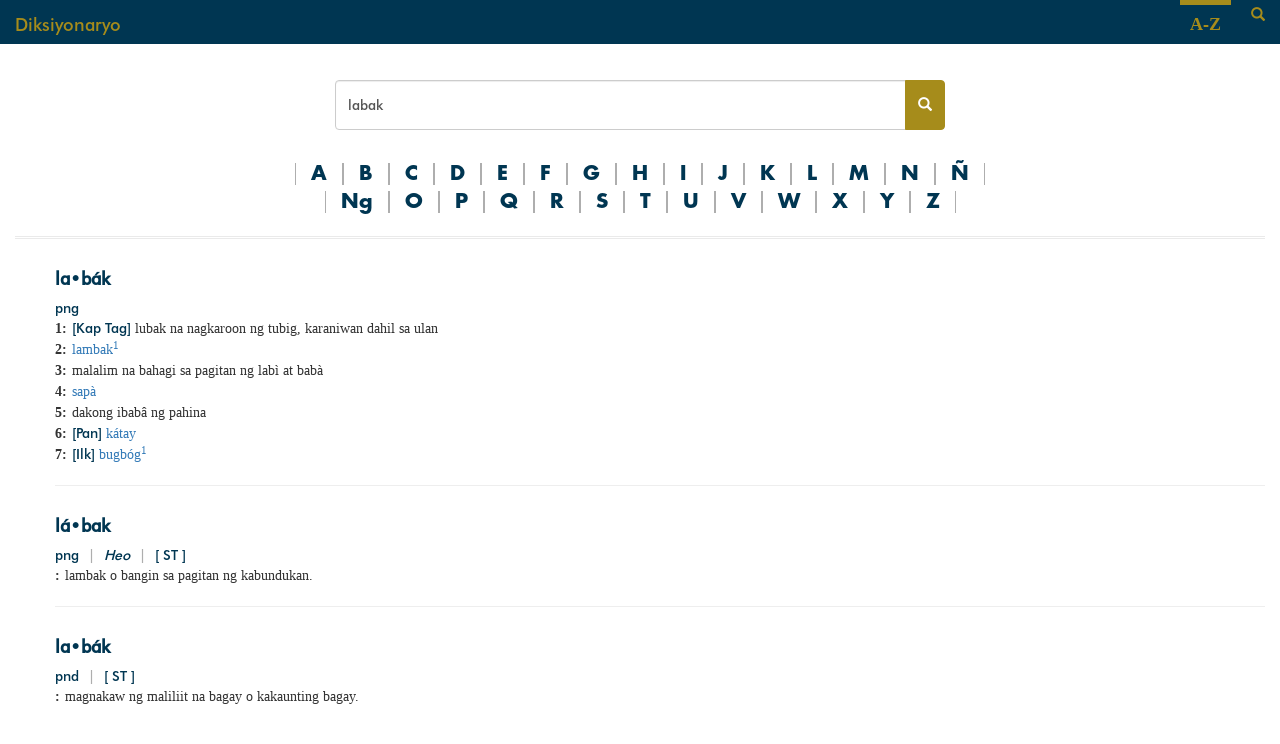

--- FILE ---
content_type: text/html
request_url: https://diksiyonaryo.ph/search/labak
body_size: 1562
content:
<!doctype html>
<html lang="en">
  <head>
    <title>Diksiyonaryo</title>
    <meta name="keywords" content="diksiyonaryo, filipino, tagalog" />
    <meta name="Description" content="Diksiyonaryo para sa wikang Filipino." />
    <link rel="icon" type="image/png" href="/images/favicon-32x32.png" />
    <meta charset="UTF-8" />
    <meta name="viewport" content="width=device-width, initial-scale=1" />
    <link rel="stylesheet" href="/stylesheets/bootstrap.css" />
    <link rel="stylesheet" href="/stylesheets/style.css" />
    <!--n0spe6--><!---->
  <script type="application/ld+json">
    {
      "@context": "http://schema.org",
      "@type": "WebSite",
      "url": "https://diksiyonaryo.ph/",
      "potentialAction": {
        "@type": "SearchAction",
        "target": "https://diksiyonaryo.ph/search/{search_term_string}",
        "query-input": "required name=search_term_string"
      }
    }
  </script>
  <!----><!---->
  </head>
  <body data-sveltekit-reload>
    <div style="display: contents"><!--[--><!--[--><!----><nav class="navigation"><div class="container-fluid"><div class="pull-left navigation-offset"><h4><a href="/">Diksiyonaryo</a></h4></div> <div class="pull-right navigation-offset"><div class="navigation-search"><a href="#" aria-label="Search"><span class="glyphicon glyphicon-search"></span></a></div></div> <div class="pull-right"><div class="navigation-link"><a href="/list"><h4><b>A-Z</b></h4></a></div></div></div></nav> <main class="page-handler"><div class="container-fluid"><!--[--><!----><div class="search-handler row"><div class="col-sm-6 col-sm-offset-3"><form method="GET" action="/search"><div class="input-group"><input aria-label="Search bar" class="search-bar form-control" name="search" value="labak" placeholder="Hanapin..." required/> <span class="input-group-btn"><button aria-label="Search button" class="search-button btn btn-default" type="submit"><span class="glyphicon glyphicon-search"></span></button></span></div></form></div></div><!----> <div class="letter-list text-center center-block"><!--[--><a class="letter" href="/list/A">A</a><a class="letter" href="/list/B">B</a><a class="letter" href="/list/C">C</a><a class="letter" href="/list/D">D</a><a class="letter" href="/list/E">E</a><a class="letter" href="/list/F">F</a><a class="letter" href="/list/G">G</a><a class="letter" href="/list/H">H</a><a class="letter" href="/list/I">I</a><a class="letter" href="/list/J">J</a><a class="letter" href="/list/K">K</a><a class="letter" href="/list/L">L</a><a class="letter" href="/list/M">M</a><a class="letter" href="/list/N">N</a><a class="letter" href="/list/Ñ">Ñ</a><a class="letter" href="/list/Ng">Ng</a><a class="letter" href="/list/O">O</a><a class="letter" href="/list/P">P</a><a class="letter" href="/list/Q">Q</a><a class="letter" href="/list/R">R</a><a class="letter" href="/list/S">S</a><a class="letter" href="/list/T">T</a><a class="letter" href="/list/U">U</a><a class="letter" href="/list/V">V</a><a class="letter" href="/list/W">W</a><a class="letter" href="/list/X">X</a><a class="letter" href="/list/Y">Y</a><a class="letter" href="/list/Z">Z</a><!--]--></div><!----> <hr class="double"/> <!----><ul><!--[--><li style="list-style: none;"><div class="word" id="la•bák"><div><h4><b class="pronunciation">la•bák</b> <!--[!--><!--]--></h4></div> <div><!--[--><span class="pos">png</span><!--]--> <!--[!--><!--]--> <!--[!--><!--]--> <!--[!--><!--]--></div> <!--[--><div class="sense"><b class="sense-counter">1:</b> <div class="sense-content"><span><!--[!--><!--]--> <!--[--><span class="etymology">[Kap Tag]</span>  <!--]--></span> <span class="definition"><!--[--><!--[!--><!--]--> <span class="definition-text"><!--[!--><!---->lubak na nagkaroon ng tubig, karaniwan dahil sa ulan<!----><!--]--></span> <!--[!--><!--]--><!--]--></span> <!--[!--><!--]--> <!--[!--><!--]--> <!--[!--><!--]--> <!--[!--><!--]--> <!--[!--><!--]--></div></div><div class="sense"><b class="sense-counter">2:</b> <div class="sense-content"><span><!--[!--><!--]--> <!--[!--><!--]--></span> <span class="definition"><!--[--><!--[!--><!--]--> <span class="definition-text"><!--[--><a href="/search/lambak#lambak"><!---->lambak<sup>1</sup><!----></a><!--]--></span> <!--[!--><!--]--><!--]--></span> <!--[!--><!--]--> <!--[!--><!--]--> <!--[!--><!--]--> <!--[!--><!--]--> <!--[!--><!--]--></div></div><div class="sense"><b class="sense-counter">3:</b> <div class="sense-content"><span><!--[!--><!--]--> <!--[!--><!--]--></span> <span class="definition"><!--[--><!--[!--><!--]--> <span class="definition-text"><!--[!--><!---->malalim na bahagi sa pagitan ng labì at babà<!----><!--]--></span> <!--[!--><!--]--><!--]--></span> <!--[!--><!--]--> <!--[!--><!--]--> <!--[!--><!--]--> <!--[!--><!--]--> <!--[!--><!--]--></div></div><div class="sense"><b class="sense-counter">4:</b> <div class="sense-content"><span><!--[!--><!--]--> <!--[!--><!--]--></span> <span class="definition"><!--[--><!--[!--><!--]--> <span class="definition-text"><!--[--><a href="/search/sapa#sapa"><!---->sapà<!----></a><!--]--></span> <!--[!--><!--]--><!--]--></span> <!--[!--><!--]--> <!--[!--><!--]--> <!--[!--><!--]--> <!--[!--><!--]--> <!--[!--><!--]--></div></div><div class="sense"><b class="sense-counter">5:</b> <div class="sense-content"><span><!--[!--><!--]--> <!--[!--><!--]--></span> <span class="definition"><!--[--><!--[!--><!--]--> <span class="definition-text"><!--[!--><!---->dakong ibabâ ng pahina<!----><!--]--></span> <!--[!--><!--]--><!--]--></span> <!--[!--><!--]--> <!--[!--><!--]--> <!--[!--><!--]--> <!--[!--><!--]--> <!--[!--><!--]--></div></div><div class="sense"><b class="sense-counter">6:</b> <div class="sense-content"><span><!--[!--><!--]--> <!--[--><span class="etymology">[Pan]</span>  <!--]--></span> <span class="definition"><!--[--><!--[!--><!--]--> <span class="definition-text"><!--[--><a href="/search/katay#katay"><!---->kátay<!----></a><!--]--></span> <!--[!--><!--]--><!--]--></span> <!--[!--><!--]--> <!--[!--><!--]--> <!--[!--><!--]--> <!--[!--><!--]--> <!--[!--><!--]--></div></div><div class="sense"><b class="sense-counter">7:</b> <div class="sense-content"><span><!--[!--><!--]--> <!--[--><span class="etymology">[Ilk]</span>  <!--]--></span> <span class="definition"><!--[--><!--[!--><!--]--> <span class="definition-text"><!--[--><a href="/search/bugbog#bugbog"><!---->bugbóg<sup>1</sup><!----></a><!--]--></span> <!--[!--><!--]--><!--]--></span> <!--[!--><!--]--> <!--[!--><!--]--> <!--[!--><!--]--> <!--[!--><!--]--> <!--[!--><!--]--></div></div><!--]--></div><!----> <hr/></li><li style="list-style: none;"><div class="word" id="lá•bak"><div><h4><b class="pronunciation">lá•bak</b> <!--[!--><!--]--></h4></div> <div><!--[--><span class="pos">png</span><!--]--> <!--[!--><!--]--> <!--[--><span class="gray divider">|</span> <span class="domain"><i>Heo</i></span><!--]--> <!--[--><span class="gray divider">|</span> <span class="etymology">[ ST ]</span><!--]--></div> <!--[--><div class="sense"><b class="sense-counter">:</b> <div class="sense-content"><span><!--[!--><!--]--> <!--[!--><!--]--></span> <span class="definition"><!--[--><!--[!--><!--]--> <span class="definition-text"><!--[!--><!---->lambak o bangin sa pagitan ng kabundukan.<!----><!--]--></span> <!--[!--><!--]--><!--]--></span> <!--[!--><!--]--> <!--[!--><!--]--> <!--[!--><!--]--> <!--[!--><!--]--> <!--[!--><!--]--></div></div><!--]--></div><!----> <hr/></li><li style="list-style: none;"><div class="word" id="la•bák"><div><h4><b class="pronunciation">la•bák</b> <!--[!--><!--]--></h4></div> <div><!--[--><span class="pos">pnd</span><!--]--> <!--[!--><!--]--> <!--[!--><!--]--> <!--[--><span class="gray divider">|</span> <span class="etymology">[ ST ]</span><!--]--></div> <!--[--><div class="sense"><b class="sense-counter">:</b> <div class="sense-content"><span><!--[!--><!--]--> <!--[!--><!--]--></span> <span class="definition"><!--[--><!--[!--><!--]--> <span class="definition-text"><!--[!--><!---->magnakaw ng maliliit na bagay o kakaunting bagay.<!----><!--]--></span> <!--[!--><!--]--><!--]--></span> <!--[!--><!--]--> <!--[!--><!--]--> <!--[!--><!--]--> <!--[!--><!--]--> <!--[!--><!--]--></div></div><!--]--></div><!----> <hr/></li><!--]--></ul><!----><!----><!----><!--]--><!----></div></main> <footer class="footer"><div class="container-fluid"></div></footer><!----><!--]--> <!--[!--><!--]--><!--]-->
			
			<script>
				{
					__sveltekit_l8i2g = {
						base: new URL("..", location).pathname.slice(0, -1)
					};

					const element = document.currentScript.parentElement;

					Promise.all([
						import("../_app/immutable/entry/start.BvmghPWl.js"),
						import("../_app/immutable/entry/app.B3EsKVOT.js")
					]).then(([kit, app]) => {
						kit.start(app, element, {
							node_ids: [0, 3, 8],
							data: [{type:"data",data:null,uses:{}},null,{type:"data",data:{entries:[{_id:"696ee32de24afe585f730620",pronunciation:["la•bák"],alternatePronunciation:null,partOfSpeech:["png"],etymology:null,domain:null,senses:[{etymology:["Kap Tag"],definitions:[{text:"lubak na nagkaroon ng tubig, karaniwan dahil sa ulan",example:null}]},{etymology:null,definitions:[{text:"lambak\u003Csup>1\u003C/sup>",example:null}]},{etymology:null,definitions:[{text:"malalim na bahagi sa pagitan ng labì at babà",example:null}]},{etymology:null,definitions:[{text:"sapà",example:null}]},{etymology:null,definitions:[{text:"dakong ibabâ ng pahina",example:null}]},{etymology:["Pan"],definitions:[{text:"kátay",example:null}]},{etymology:["Ilk"],definitions:[{text:"bugbóg\u003Csup>1\u003C/sup>",example:null}]}],headword:"labak",score:1.1},{_id:"696ee32de24afe585f73061a",pronunciation:["lá•bak"],alternatePronunciation:null,partOfSpeech:["png"],etymology:["ST"],domain:["Heo"],senses:[{etymology:null,definitions:[{text:"lambak o bangin sa pagitan ng kabundukan.",example:null}]}],headword:"labak",score:1.1},{_id:"696ee32de24afe585f730622",pronunciation:["la•bák"],alternatePronunciation:null,partOfSpeech:["pnd"],etymology:["ST"],domain:null,senses:[{etymology:null,definitions:[{text:"magnakaw ng maliliit na bagay o kakaunting bagay.",example:null}]}],headword:"labak",score:1.1}]},uses:{search_params:["limit","offset"],params:["query"]}}],
							form: null,
							error: null
						});
					});
				}
			</script>
		</div>
  </body>
</html>


--- FILE ---
content_type: text/javascript
request_url: https://diksiyonaryo.ph/_app/immutable/chunks/HBcZ3i2H.js
body_size: 87
content:
import{K as T,L as b,P as m,g,M as D,N as Y,I as B,O as M,Q as N,R as U,S as h,T as x,U as y,V as Z,W as $,X as q,Y as w,Z as z}from"./CzAD5HWM.js";import{l as C}from"./DIeogL5L.js";let S=!1;function G(r){var n=S;try{return S=!1,[r(),S]}finally{S=n}}function V(r,n,t,d){var f=!C||(t&y)!==0,v=(t&h)!==0,R=(t&$)!==0,a=d,c=!0,o=()=>(c&&(c=!1,a=R?x(d):d),a),u;if(v){var E=w in r||z in r;u=T(r,n)?.set??(E&&n in r?e=>r[n]=e:void 0)}var _,I=!1;v?[_,I]=G(()=>r[n]):_=r[n],_===void 0&&d!==void 0&&(_=o(),u&&(f&&b(),u(_)));var i;if(f?i=()=>{var e=r[n];return e===void 0?o():(c=!0,e)}:i=()=>{var e=r[n];return e!==void 0&&(a=void 0),e===void 0?a:e},f&&(t&m)===0)return i;if(u){var A=r.$$legacy;return(function(e,l){return arguments.length>0?((!f||!l||A||I)&&u(l?i():e),e):i()})}var P=!1,s=((t&Z)!==0?N:U)(()=>(P=!1,i()));v&&g(s);var L=B;return(function(e,l){if(arguments.length>0){const O=l?g(s):f&&v?D(e):e;return Y(s,O),P=!0,a!==void 0&&(a=O),e}return q&&P||(L.f&M)!==0?s.v:g(s)})}export{V as p};


--- FILE ---
content_type: text/javascript
request_url: https://diksiyonaryo.ph/_app/immutable/chunks/BuUGNxzu.js
body_size: -193
content:
import{a0 as o,a1 as n,T as c}from"./CzAD5HWM.js";import{l}from"./DIeogL5L.js";function a(e){throw new Error("https://svelte.dev/e/lifecycle_outside_component")}function f(e){n===null&&a(),l&&n.l!==null?u(n).m.push(e):o(()=>{const t=c(e);if(typeof t=="function")return t})}function u(e){var t=e.l;return t.u??={a:[],b:[],m:[]}}export{f as o};


--- FILE ---
content_type: text/javascript
request_url: https://diksiyonaryo.ph/_app/immutable/chunks/BTO4FehW.js
body_size: 33040
content:
import{J as template_effect,h as hydrating,d as hydrate_next,I as active_effect,aT as remove_effect_dom,w as hydrate_node,a9 as COMMENT_NODE,al as get_next_sibling,aN as hydration_mismatch,aK as HYDRATION_ERROR,j as set_hydrate_node,a2 as get_first_child,t as create_text,b as block,aU as HEAD_EFFECT,k as set_hydrating,p as push,c as child,r as reset,s as sibling,g as get,f as first_child,a as pop,aV as noop}from"./CzAD5HWM.js";import"./DsnmJJEf.js";import{s as set_text}from"./Boheunol.js";import{b as assign_nodes,d as create_fragment_from_html,f as from_html,a as append,c as comment,t as text}from"./r2vX7Za7.js";import{i as if_block}from"./BF4iyKXr.js";import{e as each,i as index,s as set_attribute}from"./B-KgvHGr.js";function html(m,g,y=!1,w=!1,f=!1){var A=m,d="";template_effect(()=>{var s=active_effect;if(d===(d=g()??"")){hydrating&&hydrate_next();return}if(s.nodes!==null&&(remove_effect_dom(s.nodes.start,s.nodes.end),s.nodes=null),d!==""){if(hydrating){hydrate_node.data;for(var l=hydrate_next(),r=l;l!==null&&(l.nodeType!==COMMENT_NODE||l.data!=="");)r=l,l=get_next_sibling(l);if(l===null)throw hydration_mismatch(),HYDRATION_ERROR;assign_nodes(hydrate_node,r),A=set_hydrate_node(l);return}var p=d+"";y?p=`<svg>${p}</svg>`:w&&(p=`<math>${p}</math>`);var h=create_fragment_from_html(p);if((y||w)&&(h=get_first_child(h)),assign_nodes(get_first_child(h),h.lastChild),y||w)for(;get_first_child(h);)A.before(get_first_child(h));else A.before(h)}})}function head(m,g){let y=null,w=hydrating;var f;if(hydrating){y=hydrate_node;for(var A=get_first_child(document.head);A!==null&&(A.nodeType!==COMMENT_NODE||A.data!==m);)A=get_next_sibling(A);if(A===null)set_hydrating(!1);else{var d=get_next_sibling(A);A.remove(),set_hydrate_node(d)}}hydrating||(f=document.head.appendChild(create_text()));try{block(()=>g(f),HEAD_EFFECT)}finally{w&&(set_hydrating(!0),set_hydrate_node(y))}}function latinize(m,g=latinize.characters){return m.replace(/[^A-Za-z0-9]/g,function(y){return g[y]||y})}latinize.characters={Á:"A",Ă:"A",Ắ:"A",Ặ:"A",Ằ:"A",Ẳ:"A",Ẵ:"A",Ǎ:"A",Â:"A",Ấ:"A",Ậ:"A",Ầ:"A",Ẩ:"A",Ẫ:"A",Ä:"A",Ǟ:"A",Ȧ:"A",Ǡ:"A",Ạ:"A",Ȁ:"A",À:"A",Ả:"A",Ȃ:"A",Ā:"A",Ą:"A",Å:"A",Ǻ:"A",Ḁ:"A","Ⱥ":"A",Ã:"A","Ꜳ":"AA",Æ:"AE",Ǽ:"AE",Ǣ:"AE","Ꜵ":"AO","Ꜷ":"AU","Ꜹ":"AV","Ꜻ":"AV","Ꜽ":"AY",Ḃ:"B",Ḅ:"B",Ɓ:"B",Ḇ:"B","Ƀ":"B",Ƃ:"B",Ć:"C",Č:"C",Ç:"C",Ḉ:"C",Ĉ:"C",Ċ:"C",Ƈ:"C","Ȼ":"C",Ď:"D",Ḑ:"D",Ḓ:"D",Ḋ:"D",Ḍ:"D",Ɗ:"D",Ḏ:"D",ǲ:"D",ǅ:"D",Đ:"D",Ð:"D",Ƌ:"D",Ǳ:"DZ",Ǆ:"DZ",É:"E",Ĕ:"E",Ě:"E",Ȩ:"E",Ḝ:"E",Ê:"E",Ế:"E",Ệ:"E",Ề:"E",Ể:"E",Ễ:"E",Ḙ:"E",Ë:"E",Ė:"E",Ẹ:"E",Ȅ:"E",È:"E",Ẻ:"E",Ȇ:"E",Ē:"E",Ḗ:"E",Ḕ:"E",Ę:"E","Ɇ":"E",Ẽ:"E",Ḛ:"E","Ꝫ":"ET",Ḟ:"F",Ƒ:"F",Ǵ:"G",Ğ:"G",Ǧ:"G",Ģ:"G",Ĝ:"G",Ġ:"G",Ɠ:"G",Ḡ:"G",Ǥ:"G",Ḫ:"H",Ȟ:"H",Ḩ:"H",Ĥ:"H","Ⱨ":"H",Ḧ:"H",Ḣ:"H",Ḥ:"H",Ħ:"H",Í:"I",Ĭ:"I",Ǐ:"I",Î:"I",Ï:"I",Ḯ:"I",İ:"I",Ị:"I",Ȉ:"I",Ì:"I",Ỉ:"I",Ȋ:"I",Ī:"I",Į:"I",Ɨ:"I",Ĩ:"I",Ḭ:"I",І:"I","Ꝺ":"D","Ꝼ":"F","Ᵹ":"G","Ꞃ":"R","Ꞅ":"S","Ꞇ":"T","Ꝭ":"IS",Ĵ:"J","Ɉ":"J",Ḱ:"K",Ǩ:"K",Ķ:"K","Ⱪ":"K","Ꝃ":"K",Ḳ:"K",Ƙ:"K",Ḵ:"K","Ꝁ":"K","Ꝅ":"K",Ĺ:"L","Ƚ":"L",Ľ:"L",Ļ:"L",Ḽ:"L",Ḷ:"L",Ḹ:"L","Ⱡ":"L","Ꝉ":"L",Ḻ:"L",Ŀ:"L","Ɫ":"L",ǈ:"L",Ł:"L",Ǉ:"LJ",Ḿ:"M",Ṁ:"M",Ṃ:"M","Ɱ":"M",Ń:"N",Ň:"N",Ņ:"N",Ṋ:"N",Ṅ:"N",Ṇ:"N",Ǹ:"N",Ɲ:"N",Ṉ:"N","Ƞ":"N",ǋ:"N",Ñ:"N",Ǌ:"NJ",Ó:"O",Ŏ:"O",Ǒ:"O",Ô:"O",Ố:"O",Ộ:"O",Ồ:"O",Ổ:"O",Ỗ:"O",Ö:"O",Ȫ:"O",Ȯ:"O",Ȱ:"O",Ọ:"O",Ő:"O",Ȍ:"O",Ò:"O",Ỏ:"O",Ơ:"O",Ớ:"O",Ợ:"O",Ờ:"O",Ở:"O",Ỡ:"O",Ȏ:"O","Ꝋ":"O","Ꝍ":"O",Ō:"O",Ṓ:"O",Ṑ:"O",Ɵ:"O",Ǫ:"O",Ǭ:"O",Ø:"O",Ǿ:"O",Õ:"O",Ṍ:"O",Ṏ:"O",Ȭ:"O",Ƣ:"OI","Ꝏ":"OO",Ɛ:"E",Ɔ:"O",Ȣ:"OU",Ṕ:"P",Ṗ:"P","Ꝓ":"P",Ƥ:"P","Ꝕ":"P","Ᵽ":"P","Ꝑ":"P","Ꝙ":"Q","Ꝗ":"Q",Ŕ:"R",Ř:"R",Ŗ:"R",Ṙ:"R",Ṛ:"R",Ṝ:"R",Ȑ:"R",Ȓ:"R",Ṟ:"R","Ɍ":"R","Ɽ":"R","Ꜿ":"C",Ǝ:"E",Ś:"S",Ṥ:"S",Š:"S",Ṧ:"S",Ş:"S",Ŝ:"S",Ș:"S",Ṡ:"S",Ṣ:"S",Ṩ:"S",ß:"ss",Ť:"T",Ţ:"T",Ṱ:"T",Ț:"T","Ⱦ":"T",Ṫ:"T",Ṭ:"T",Ƭ:"T",Ṯ:"T",Ʈ:"T",Ŧ:"T","Ɐ":"A","Ꞁ":"L",Ɯ:"M","Ʌ":"V","Ꜩ":"TZ",Ú:"U",Ŭ:"U",Ǔ:"U",Û:"U",Ṷ:"U",Ü:"U",Ǘ:"U",Ǚ:"U",Ǜ:"U",Ǖ:"U",Ṳ:"U",Ụ:"U",Ű:"U",Ȕ:"U",Ù:"U",Ủ:"U",Ư:"U",Ứ:"U",Ự:"U",Ừ:"U",Ử:"U",Ữ:"U",Ȗ:"U",Ū:"U",Ṻ:"U",Ų:"U",Ů:"U",Ũ:"U",Ṹ:"U",Ṵ:"U","Ꝟ":"V",Ṿ:"V",Ʋ:"V",Ṽ:"V","Ꝡ":"VY",Ẃ:"W",Ŵ:"W",Ẅ:"W",Ẇ:"W",Ẉ:"W",Ẁ:"W","Ⱳ":"W",Ẍ:"X",Ẋ:"X",Ý:"Y",Ŷ:"Y",Ÿ:"Y",Ẏ:"Y",Ỵ:"Y",Ỳ:"Y",Ƴ:"Y",Ỷ:"Y","Ỿ":"Y",Ȳ:"Y","Ɏ":"Y",Ỹ:"Y",Ї:"YI",Ź:"Z",Ž:"Z",Ẑ:"Z","Ⱬ":"Z",Ż:"Z",Ẓ:"Z",Ȥ:"Z",Ẕ:"Z",Ƶ:"Z",Þ:"TH",Ĳ:"IJ",Œ:"OE","ᴀ":"A","ᴁ":"AE",ʙ:"B","ᴃ":"B","ᴄ":"C","ᴅ":"D","ᴇ":"E","ꜰ":"F",ɢ:"G",ʛ:"G",ʜ:"H",ɪ:"I",ʁ:"R","ᴊ":"J","ᴋ":"K",ʟ:"L","ᴌ":"L","ᴍ":"M",ɴ:"N","ᴏ":"O",ɶ:"OE","ᴐ":"O","ᴕ":"OU","ᴘ":"P",ʀ:"R","ᴎ":"N","ᴙ":"R","ꜱ":"S","ᴛ":"T","ⱻ":"E","ᴚ":"R","ᴜ":"U","ᴠ":"V","ᴡ":"W",ʏ:"Y","ᴢ":"Z",á:"a",ă:"a",ắ:"a",ặ:"a",ằ:"a",ẳ:"a",ẵ:"a",ǎ:"a",â:"a",ấ:"a",ậ:"a",ầ:"a",ẩ:"a",ẫ:"a",ä:"a",ǟ:"a",ȧ:"a",ǡ:"a",ạ:"a",ȁ:"a",à:"a",ả:"a",ȃ:"a",ā:"a",ą:"a","ᶏ":"a",ẚ:"a",å:"a",ǻ:"a",ḁ:"a","ⱥ":"a",ã:"a","ꜳ":"aa",æ:"ae",ǽ:"ae",ǣ:"ae","ꜵ":"ao","ꜷ":"au","ꜹ":"av","ꜻ":"av","ꜽ":"ay",ḃ:"b",ḅ:"b",ɓ:"b",ḇ:"b","ᵬ":"b","ᶀ":"b",ƀ:"b",ƃ:"b",ɵ:"o",ć:"c",č:"c",ç:"c",ḉ:"c",ĉ:"c",ɕ:"c",ċ:"c",ƈ:"c","ȼ":"c",ď:"d",ḑ:"d",ḓ:"d","ȡ":"d",ḋ:"d",ḍ:"d",ɗ:"d","ᶑ":"d",ḏ:"d","ᵭ":"d","ᶁ":"d",đ:"d",ɖ:"d",ƌ:"d",ð:"d",ı:"i","ȷ":"j",ɟ:"j",ʄ:"j",ǳ:"dz",ǆ:"dz",é:"e",ĕ:"e",ě:"e",ȩ:"e",ḝ:"e",ê:"e",ế:"e",ệ:"e",ề:"e",ể:"e",ễ:"e",ḙ:"e",ë:"e",ė:"e",ẹ:"e",ȅ:"e",è:"e",ẻ:"e",ȇ:"e",ē:"e",ḗ:"e",ḕ:"e","ⱸ":"e",ę:"e","ᶒ":"e","ɇ":"e",ẽ:"e",ḛ:"e","ꝫ":"et",ḟ:"f",ƒ:"f","ᵮ":"f","ᶂ":"f",ǵ:"g",ğ:"g",ǧ:"g",ģ:"g",ĝ:"g",ġ:"g",ɠ:"g",ḡ:"g","ᶃ":"g",ǥ:"g",ḫ:"h",ȟ:"h",ḩ:"h",ĥ:"h","ⱨ":"h",ḧ:"h",ḣ:"h",ḥ:"h",ɦ:"h",ẖ:"h",ħ:"h",ƕ:"hv",í:"i",ĭ:"i",ǐ:"i",î:"i",ï:"i",ḯ:"i",ị:"i",ȉ:"i",ì:"i",ỉ:"i",ȋ:"i",ī:"i",į:"i","ᶖ":"i",ɨ:"i",ĩ:"i",ḭ:"i",і:"i","ꝺ":"d","ꝼ":"f","ᵹ":"g","ꞃ":"r","ꞅ":"s","ꞇ":"t","ꝭ":"is",ǰ:"j",ĵ:"j",ʝ:"j","ɉ":"j",ḱ:"k",ǩ:"k",ķ:"k","ⱪ":"k","ꝃ":"k",ḳ:"k",ƙ:"k",ḵ:"k","ᶄ":"k","ꝁ":"k","ꝅ":"k",ĺ:"l",ƚ:"l",ɬ:"l",ľ:"l",ļ:"l",ḽ:"l","ȴ":"l",ḷ:"l",ḹ:"l","ⱡ":"l","ꝉ":"l",ḻ:"l",ŀ:"l",ɫ:"l","ᶅ":"l",ɭ:"l",ł:"l",ǉ:"lj",ſ:"s","ẜ":"s",ẛ:"s","ẝ":"s",ḿ:"m",ṁ:"m",ṃ:"m",ɱ:"m","ᵯ":"m","ᶆ":"m",ń:"n",ň:"n",ņ:"n",ṋ:"n","ȵ":"n",ṅ:"n",ṇ:"n",ǹ:"n",ɲ:"n",ṉ:"n",ƞ:"n","ᵰ":"n","ᶇ":"n",ɳ:"n",ñ:"n",ǌ:"nj",ó:"o",ŏ:"o",ǒ:"o",ô:"o",ố:"o",ộ:"o",ồ:"o",ổ:"o",ỗ:"o",ö:"o",ȫ:"o",ȯ:"o",ȱ:"o",ọ:"o",ő:"o",ȍ:"o",ò:"o",ỏ:"o",ơ:"o",ớ:"o",ợ:"o",ờ:"o",ở:"o",ỡ:"o",ȏ:"o","ꝋ":"o","ꝍ":"o","ⱺ":"o",ō:"o",ṓ:"o",ṑ:"o",ǫ:"o",ǭ:"o",ø:"o",ǿ:"o",õ:"o",ṍ:"o",ṏ:"o",ȭ:"o",ƣ:"oi","ꝏ":"oo",ɛ:"e","ᶓ":"e",ɔ:"o","ᶗ":"o",ȣ:"ou",ṕ:"p",ṗ:"p","ꝓ":"p",ƥ:"p","ᵱ":"p","ᶈ":"p","ꝕ":"p","ᵽ":"p","ꝑ":"p","ꝙ":"q",ʠ:"q","ɋ":"q","ꝗ":"q",ŕ:"r",ř:"r",ŗ:"r",ṙ:"r",ṛ:"r",ṝ:"r",ȑ:"r",ɾ:"r","ᵳ":"r",ȓ:"r",ṟ:"r",ɼ:"r","ᵲ":"r","ᶉ":"r","ɍ":"r",ɽ:"r","ↄ":"c","ꜿ":"c",ɘ:"e",ɿ:"r",ś:"s",ṥ:"s",š:"s",ṧ:"s",ş:"s",ŝ:"s",ș:"s",ṡ:"s",ṣ:"s",ṩ:"s",ʂ:"s","ᵴ":"s","ᶊ":"s","ȿ":"s",ɡ:"g","ᴑ":"o","ᴓ":"o","ᴝ":"u",ť:"t",ţ:"t",ṱ:"t",ț:"t","ȶ":"t",ẗ:"t","ⱦ":"t",ṫ:"t",ṭ:"t",ƭ:"t",ṯ:"t","ᵵ":"t",ƫ:"t",ʈ:"t",ŧ:"t","ᵺ":"th",ɐ:"a","ᴂ":"ae",ǝ:"e","ᵷ":"g",ɥ:"h","ʮ":"h","ʯ":"h","ᴉ":"i",ʞ:"k","ꞁ":"l",ɯ:"m",ɰ:"m","ᴔ":"oe",ɹ:"r",ɻ:"r",ɺ:"r","ⱹ":"r",ʇ:"t",ʌ:"v",ʍ:"w",ʎ:"y","ꜩ":"tz",ú:"u",ŭ:"u",ǔ:"u",û:"u",ṷ:"u",ü:"u",ǘ:"u",ǚ:"u",ǜ:"u",ǖ:"u",ṳ:"u",ụ:"u",ű:"u",ȕ:"u",ù:"u",ủ:"u",ư:"u",ứ:"u",ự:"u",ừ:"u",ử:"u",ữ:"u",ȗ:"u",ū:"u",ṻ:"u",ų:"u","ᶙ":"u",ů:"u",ũ:"u",ṹ:"u",ṵ:"u","ᵫ":"ue","ꝸ":"um","ⱴ":"v","ꝟ":"v",ṿ:"v",ʋ:"v","ᶌ":"v","ⱱ":"v",ṽ:"v","ꝡ":"vy",ẃ:"w",ŵ:"w",ẅ:"w",ẇ:"w",ẉ:"w",ẁ:"w","ⱳ":"w",ẘ:"w",ẍ:"x",ẋ:"x","ᶍ":"x",ý:"y",ŷ:"y",ÿ:"y",ẏ:"y",ỵ:"y",ỳ:"y",ƴ:"y",ỷ:"y","ỿ":"y",ȳ:"y",ẙ:"y","ɏ":"y",ỹ:"y",ї:"yi",ź:"z",ž:"z",ẑ:"z",ʑ:"z","ⱬ":"z",ż:"z",ẓ:"z",ȥ:"z",ẕ:"z","ᵶ":"z","ᶎ":"z",ʐ:"z",ƶ:"z","ɀ":"z",þ:"th",ﬀ:"ff",ﬃ:"ffi",ﬄ:"ffl",ﬁ:"fi",ﬂ:"fl",ĳ:"ij",œ:"oe",ﬆ:"st","ₐ":"a","ₑ":"e","ᵢ":"i","ⱼ":"j","ₒ":"o","ᵣ":"r","ᵤ":"u","ᵥ":"v","ₓ":"x",Ё:"YO",Й:"I",Ц:"TS",У:"U",К:"K",Е:"E",Н:"N",Г:"G",Ґ:"G",Ш:"SH",Щ:"SCH",З:"Z",Х:"H",Ъ:"'",ё:"yo",й:"i",ц:"ts",у:"u",к:"k",е:"e",н:"n",г:"g",ґ:"g",ш:"sh",щ:"sch",з:"z",х:"h",ъ:"'",Ф:"F",Ы:"I",В:"V",А:"a",П:"P",Р:"R",О:"O",Л:"L",Д:"D",Ж:"ZH",Э:"E",ф:"f",ы:"i",в:"v",а:"a",п:"p",р:"r",о:"o",л:"l",д:"d",ж:"zh",э:"e",Я:"Ya",Ч:"CH",С:"S",М:"M",И:"I",Т:"T",Ь:"'",Б:"B",Ю:"YU",я:"ya",ч:"ch",с:"s",м:"m",и:"i",т:"t",ь:"'",б:"b",ю:"yu"};function getDefaultExportFromCjs(m){return m&&m.__esModule&&Object.prototype.hasOwnProperty.call(m,"default")?m.default:m}var peggy_min$1={exports:{}},peggy_min=peggy_min$1.exports,hasRequiredPeggy_min;function requirePeggy_min(){return hasRequiredPeggy_min||(hasRequiredPeggy_min=1,(function(module,exports$1){function _array_like_to_array(m,g){(g==null||g>m.length)&&(g=m.length);for(var y=0,w=new Array(g);y<g;y++)w[y]=m[y];return w}function _array_with_holes(m){if(Array.isArray(m))return m}function _array_without_holes(m){if(Array.isArray(m))return _array_like_to_array(m)}function _assert_this_initialized(m){if(m===void 0)throw new ReferenceError("this hasn't been initialised - super() hasn't been called");return m}function _call_super(m,g,y){return g=_get_prototype_of(g),_possible_constructor_return(m,_is_native_reflect_construct()?Reflect.construct(g,y||[],_get_prototype_of(m).constructor):g.apply(m,y))}function _class_call_check(m,g){if(!(m instanceof g))throw new TypeError("Cannot call a class as a function")}function _construct(m,g,y){return _is_native_reflect_construct()?_construct=Reflect.construct:_construct=function(w,f,A){var d=[null];d.push.apply(d,f);var s=Function.bind.apply(w,d),l=new s;return A&&_set_prototype_of(l,A.prototype),l},_construct.apply(null,arguments)}function _defineProperties(m,g){for(var y=0;y<g.length;y++){var w=g[y];w.enumerable=w.enumerable||!1,w.configurable=!0,"value"in w&&(w.writable=!0),Object.defineProperty(m,w.key,w)}}function _create_class(m,g,y){return g&&_defineProperties(m.prototype,g),y&&_defineProperties(m,y),m}function _define_property(m,g,y){return g in m?Object.defineProperty(m,g,{value:y,enumerable:!0,configurable:!0,writable:!0}):m[g]=y,m}function _get(m,g,y){return typeof Reflect<"u"&&Reflect.get?_get=Reflect.get:_get=function(w,f,A){var d=_super_prop_base(w,f);if(d){var s=Object.getOwnPropertyDescriptor(d,f);return s.get?s.get.call(A||w):s.value}},_get(m,g,y||m)}function _get_prototype_of(m){return _get_prototype_of=Object.setPrototypeOf?Object.getPrototypeOf:function(g){return g.__proto__||Object.getPrototypeOf(g)},_get_prototype_of(m)}function _inherits(m,g){if(typeof g!="function"&&g!==null)throw new TypeError("Super expression must either be null or a function");m.prototype=Object.create(g&&g.prototype,{constructor:{value:m,writable:!0,configurable:!0}}),g&&_set_prototype_of(m,g)}function _instanceof(m,g){return g!=null&&typeof Symbol<"u"&&g[Symbol.hasInstance]?!!g[Symbol.hasInstance](m):m instanceof g}function _is_native_function(m){return Function.toString.call(m).indexOf("[native code]")!==-1}function _iterable_to_array(m){if(typeof Symbol<"u"&&m[Symbol.iterator]!=null||m["@@iterator"]!=null)return Array.from(m)}function _iterable_to_array_limit(m,g){var y=m==null?null:typeof Symbol<"u"&&m[Symbol.iterator]||m["@@iterator"];if(y!=null){var w=[],f=!0,A=!1,d,s;try{for(y=y.call(m);!(f=(d=y.next()).done)&&(w.push(d.value),!(g&&w.length===g));f=!0);}catch(l){A=!0,s=l}finally{try{!f&&y.return!=null&&y.return()}finally{if(A)throw s}}return w}}function _non_iterable_rest(){throw new TypeError("Invalid attempt to destructure non-iterable instance.\\nIn order to be iterable, non-array objects must have a [Symbol.iterator]() method.")}function _non_iterable_spread(){throw new TypeError("Invalid attempt to spread non-iterable instance.\\nIn order to be iterable, non-array objects must have a [Symbol.iterator]() method.")}function _object_spread(m){for(var g=1;g<arguments.length;g++){var y=arguments[g]!=null?arguments[g]:{},w=Object.keys(y);typeof Object.getOwnPropertySymbols=="function"&&(w=w.concat(Object.getOwnPropertySymbols(y).filter(function(f){return Object.getOwnPropertyDescriptor(y,f).enumerable}))),w.forEach(function(f){_define_property(m,f,y[f])})}return m}function ownKeys(m,g){var y=Object.keys(m);if(Object.getOwnPropertySymbols){var w=Object.getOwnPropertySymbols(m);y.push.apply(y,w)}return y}function _object_spread_props(m,g){return g=g??{},Object.getOwnPropertyDescriptors?Object.defineProperties(m,Object.getOwnPropertyDescriptors(g)):ownKeys(Object(g)).forEach(function(y){Object.defineProperty(m,y,Object.getOwnPropertyDescriptor(g,y))}),m}function _possible_constructor_return(m,g){return g&&(_type_of(g)==="object"||typeof g=="function")?g:_assert_this_initialized(m)}function _set_prototype_of(m,g){return _set_prototype_of=Object.setPrototypeOf||function(y,w){return y.__proto__=w,y},_set_prototype_of(m,g)}function _sliced_to_array(m,g){return _array_with_holes(m)||_iterable_to_array_limit(m,g)||_unsupported_iterable_to_array(m,g)||_non_iterable_rest()}function _super_prop_base(m,g){for(;!Object.prototype.hasOwnProperty.call(m,g)&&(m=_get_prototype_of(m),m!==null););return m}function _to_consumable_array(m){return _array_without_holes(m)||_iterable_to_array(m)||_unsupported_iterable_to_array(m)||_non_iterable_spread()}function _type_of(m){"@swc/helpers - typeof";return m&&typeof Symbol<"u"&&m.constructor===Symbol?"symbol":typeof m}function _unsupported_iterable_to_array(m,g){if(m){if(typeof m=="string")return _array_like_to_array(m,g);var y=Object.prototype.toString.call(m).slice(8,-1);if(y==="Object"&&m.constructor&&(y=m.constructor.name),y==="Map"||y==="Set")return Array.from(y);if(y==="Arguments"||/^(?:Ui|I)nt(?:8|16|32)(?:Clamped)?Array$/.test(y))return _array_like_to_array(m,g)}}function _wrap_native_super(m){var g=typeof Map=="function"?new Map:void 0;return _wrap_native_super=function(y){if(y===null||!_is_native_function(y))return y;if(typeof y!="function")throw new TypeError("Super expression must either be null or a function");if(typeof g<"u"){if(g.has(y))return g.get(y);g.set(y,w)}function w(){return _construct(y,arguments,_get_prototype_of(this).constructor)}return w.prototype=Object.create(y.prototype,{constructor:{value:w,enumerable:!1,writable:!0,configurable:!0}}),_set_prototype_of(w,y)},_wrap_native_super(m)}function _is_native_reflect_construct(){try{var m=!Boolean.prototype.valueOf.call(Reflect.construct(Boolean,[],function(){}))}catch{}return(_is_native_reflect_construct=function(){return!!m})()}(function(m,g){_type_of(exports$1)=="object"&&_type_of(module)<"u"?module.exports=g():m.peggy=g()})((typeof globalThis>"u"?"undefined":_type_of(globalThis))<"u"?globalThis:(typeof self>"u"?"undefined":_type_of(self))<"u"?self:peggy_min,function(){var exports$1={},__exports=exports$1,module={exports:exports$1},U=function(m,g){return function(){return g||m((g={exports:{}}).exports,g),g.exports}},Ve=U(function(m,g){var y=(function(){function w(f,A){_class_call_check(this,w),this.source=f,this.start=A}return _create_class(w,[{key:"toString",value:function(){return String(this.source)}},{key:"offset",value:function(f){return{line:f.line+this.start.line-1,column:f.line===1?f.column+this.start.column-1:f.column,offset:f.offset+this.start.offset}}}],[{key:"offsetStart",value:function(f){return f.source&&typeof f.source.offset=="function"?f.source.offset(f.start):f.start}},{key:"offsetEnd",value:function(f){return f.source&&typeof f.source.offset=="function"?f.source.offset(f.end):f.end}}]),w})();g.exports=y}),ft=U(function(m,g){var y=Ve(),w=(function(f){_inherits(A,f);function A(d,s,l){_class_call_check(this,A);var r;return r=_call_super(this,A,[d]),r.name="GrammarError",r.location=s,l===void 0&&(l=[]),r.diagnostics=l,r.stage=null,r.problems=[["error",d,s,l]],r}return _create_class(A,[{key:"toString",value:function(){var s=_get(_get_prototype_of(A.prototype),"toString",this).call(this);this.location&&(s+=`
 at `,this.location.source!==void 0&&this.location.source!==null&&(s+="".concat(this.location.source,":")),s+="".concat(this.location.start.line,":").concat(this.location.start.column));var l=!0,r=!1,p=void 0;try{for(var h=this.diagnostics[Symbol.iterator](),x;!(l=(x=h.next()).done);l=!0){var R=x.value;s+=`
 from `,R.location.source!==void 0&&R.location.source!==null&&(s+="".concat(R.location.source,":")),s+="".concat(R.location.start.line,":").concat(R.location.start.column,": ").concat(R.message)}}catch(F){r=!0,p=F}finally{try{!l&&h.return!=null&&h.return()}finally{if(r)throw p}}return s}},{key:"format",value:function(d){var s=d.map(function(p){var h=p.source,x=p.text;return{source:h,text:x!=null?String(x).split(/\r\n|\n|\r/g):[]}});function l(p,h){var x=arguments.length>2&&arguments[2]!==void 0?arguments[2]:"",R="",F=s.find(function(L){var H=L.source;return H===p.source}),E=p.start,j=y.offsetStart(p);if(F){var T=p.end,O=F.text[E.line-1],I=(E.line===T.line?T.column:O.length+1)-E.column||1;x&&(R+=`
note: `.concat(x)),R+=`
 --> `.concat(p.source,":").concat(j.line,":").concat(j.column,`
`).concat("".padEnd(h),` |
`).concat(j.line.toString().padStart(h)," | ").concat(O,`
`).concat("".padEnd(h)," | ").concat("".padEnd(E.column-1)).concat("".padEnd(I,"^"))}else R+=`
 at `.concat(p.source,":").concat(j.line,":").concat(j.column),x&&(R+=": ".concat(x));return R}function r(p,h,x){var R=arguments.length>3&&arguments[3]!==void 0?arguments[3]:[],F=-1/0;x?F=R.reduce(function(G,_){var P=_.location;return Math.max(G,y.offsetStart(P).line)},x.start.line):F=Math.max.apply(null,R.map(function(G){return G.location.start.line})),F=F.toString().length;var E="".concat(p,": ").concat(h);x&&(E+=l(x,F));var j=!0,T=!1,O=void 0;try{for(var I=R[Symbol.iterator](),L;!(j=(L=I.next()).done);j=!0){var H=L.value;E+=l(H.location,F,H.message)}}catch(G){T=!0,O=G}finally{try{!j&&I.return!=null&&I.return()}finally{if(T)throw O}}return E}return this.problems.filter(function(p){return p[0]!=="info"}).map(function(p){return r.apply(void 0,_to_consumable_array(p))}).join(`

`)}}]),A})(_wrap_native_super(SyntaxError));g.exports=w}),K=U(function(m,g){var y={build:function(w){function f(r){for(var p=arguments.length,h=new Array(p>1?p-1:0),x=1;x<p;x++)h[x-1]=arguments[x];var R;return(R=w)[r.type].apply(R,[r].concat(_to_consumable_array(h)))}function A(){}function d(r){for(var p=arguments.length,h=new Array(p>1?p-1:0),x=1;x<p;x++)h[x-1]=arguments[x];return f.apply(void 0,[r.expression].concat(_to_consumable_array(h)))}function s(r){return function(p){for(var h=arguments.length,x=new Array(h>1?h-1:0),R=1;R<h;R++)x[R-1]=arguments[R];p[r].forEach(function(F){return f.apply(void 0,[F].concat(_to_consumable_array(x)))})}}var l={grammar:function(r){for(var p=arguments.length,h=new Array(p>1?p-1:0),x=1;x<p;x++)h[x-1]=arguments[x];var R=!0,F=!1,E=void 0;try{for(var j=r.imports[Symbol.iterator](),T;!(R=(T=j.next()).done);R=!0){var O=T.value;f.apply(void 0,[O].concat(_to_consumable_array(h)))}}catch(Ae){F=!0,E=Ae}finally{try{!R&&j.return!=null&&j.return()}finally{if(F)throw E}}var I=!0,L=!1,H=void 0;if(r.topLevelInitializer)if(Array.isArray(r.topLevelInitializer))try{for(var G=r.topLevelInitializer[Symbol.iterator](),_;!(I=(_=G.next()).done);I=!0){var P=_.value;f.apply(void 0,[P].concat(_to_consumable_array(h)))}}catch(Ae){L=!0,H=Ae}finally{try{!I&&G.return!=null&&G.return()}finally{if(L)throw H}}else f.apply(void 0,[r.topLevelInitializer].concat(_to_consumable_array(h)));var z=!0,Y=!1,Z=void 0;if(r.initializer)if(Array.isArray(r.initializer))try{for(var pe=r.initializer[Symbol.iterator](),le;!(z=(le=pe.next()).done);z=!0){var we=le.value;f.apply(void 0,[we].concat(_to_consumable_array(h)))}}catch(Ae){Y=!0,Z=Ae}finally{try{!z&&pe.return!=null&&pe.return()}finally{if(Y)throw Z}}else f.apply(void 0,[r.initializer].concat(_to_consumable_array(h)));r.rules.forEach(function(Ae){return f.apply(void 0,[Ae].concat(_to_consumable_array(h)))})},grammar_import:A,top_level_initializer:A,initializer:A,rule:d,named:d,choice:s("alternatives"),action:d,sequence:s("elements"),labeled:d,text:d,simple_and:d,simple_not:d,optional:d,zero_or_more:d,one_or_more:d,repeated:function(r){for(var p=arguments.length,h=new Array(p>1?p-1:0),x=1;x<p;x++)h[x-1]=arguments[x];return r.delimiter&&f.apply(void 0,[r.delimiter].concat(_to_consumable_array(h))),f.apply(void 0,[r.expression].concat(_to_consumable_array(h)))},group:d,semantic_and:A,semantic_not:A,rule_ref:A,library_ref:A,literal:A,class:A,any:A};return Object.keys(l).forEach(function(r){Object.prototype.hasOwnProperty.call(w,r)||(w[r]=l[r])}),f}};g.exports=y}),he=U(function(m,g){var y=function(A,d){if(!(A&&d))return A||d;var s=Array.isArray(A)?A:[A];return s.push(d),s},w=K(),f={findRule:function(A,d){for(var s=0;s<A.rules.length;s++)if(A.rules[s].name===d)return A.rules[s]},indexOfRule:function(A,d){for(var s=0;s<A.rules.length;s++)if(A.rules[s].name===d)return s;return-1},alwaysConsumesOnSuccess:function(A,d){function s(){return!0}function l(){return!1}var r=w.build({choice:function(p){return p.alternatives.every(r)},sequence:function(p){return p.elements.some(r)},simple_and:l,simple_not:l,optional:l,zero_or_more:l,repeated:function(p){var h=p.min?p.min:p.max;return h.type!=="constant"||h.value===0?!1:!!(r(p.expression)||h.value>1&&p.delimiter&&r(p.delimiter))},semantic_and:l,semantic_not:l,rule_ref:function(p){var h=f.findRule(A,p.name);return h?r(h):void 0},library_ref:l,literal:function(p){return p.value!==""},class:s,any:s});return r(d)},combine:function(A){return A.reduce(function(d,s){return d.topLevelInitializer=y(d.topLevelInitializer,s.topLevelInitializer),d.initializer=y(d.initializer,s.initializer),d.rules=d.rules.concat(s.rules),d})}};g.exports=f}),Xs=U(function(m,g){var y=function(w){var f=0,A=!0,d=!1,s=void 0;try{for(var l=w.imports[Symbol.iterator](),r;!(A=(r=l.next()).done);A=!0){var p=r.value,h=!0,x=!1,R=void 0;try{for(var F=p.what[Symbol.iterator](),E;!(h=(E=F.next()).done);h=!0){var j=E.value,T=void 0;switch(j.type){case"import_binding_all":continue;case"import_binding_default":break;case"import_binding":T=j.binding;break;case"import_binding_rename":T=j.rename;break;default:throw new TypeError("Unknown binding type")}w.rules.push({type:"rule",name:j.binding,nameLocation:j.location,expression:{type:"library_ref",name:T,library:p.from.module,libraryNumber:f,location:j.location},location:p.from.location})}}catch(O){x=!0,R=O}finally{try{!h&&F.return!=null&&F.return()}finally{if(x)throw R}}f++}}catch(O){d=!0,s=O}finally{try{!A&&l.return!=null&&l.return()}finally{if(d)throw s}}};g.exports=y}),Ks=U(function(m,g){var y=function(A,d){var s=0,l=!0,r=!1,p=void 0;try{for(var h=A.imports[Symbol.iterator](),x;!(l=(x=h.next()).done);l=!0){var R=x.value,F=!0,E=!1,j=void 0;try{for(var T=R.what[Symbol.iterator](),O;!(F=(O=T.next()).done);F=!0){var I=O.value;if(I.type==="import_binding_all"&&I.binding===d)return s}}catch(L){E=!0,j=L}finally{try{!F&&T.return!=null&&T.return()}finally{if(E)throw j}}s++}}catch(L){r=!0,p=L}finally{try{!l&&h.return!=null&&h.return()}finally{if(r)throw p}}return-1},w=function(A,d,s){f.build({library_ref:function(l){l.libraryNumber===-1&&(l.libraryNumber=y(A,l.library),l.libraryNumber===-1&&s.error('Unknown module "'.concat(l.library,'"'),l.location))}})(A)},f=K();g.exports=w}),Ht=U(function(m,g){var y={PUSH:0,PUSH_EMPTY_STRING:35,PUSH_UNDEFINED:1,PUSH_NULL:2,PUSH_FAILED:3,PUSH_EMPTY_ARRAY:4,PUSH_CURR_POS:5,POP:6,POP_CURR_POS:7,POP_N:8,NIP:9,APPEND:10,WRAP:11,TEXT:12,PLUCK:36,IF:13,IF_ERROR:14,IF_NOT_ERROR:15,IF_LT:30,IF_GE:31,IF_LT_DYNAMIC:32,IF_GE_DYNAMIC:33,WHILE_NOT_ERROR:16,MATCH_ANY:17,MATCH_STRING:18,MATCH_STRING_IC:19,MATCH_CHAR_CLASS:20,MATCH_UNICODE_CLASS:42,MATCH_REGEXP:20,ACCEPT_N:21,ACCEPT_STRING:22,FAIL:23,LOAD_SAVED_POS:24,UPDATE_SAVED_POS:25,CALL:26,RULE:27,LIBRARY_RULE:41,SILENT_FAILS_ON:28,SILENT_FAILS_OFF:29,SOURCE_MAP_PUSH:37,SOURCE_MAP_POP:38,SOURCE_MAP_LABEL_PUSH:39,SOURCE_MAP_LABEL_POP:40};g.exports=y}),tr=U(function(m,g){var y=(function(){function w(f){_class_call_check(this,w),this.options=_object_spread({stringify:String,convert:function(A){return A}},f),this.items=[],this.offsets=Object.create(null)}return _create_class(w,[{key:"add",value:function(f){var A=this.options.convert(f);if(!A)return-1;var d=this.options.stringify(A),s=this.offsets[d];return s===void 0&&(s=this.items.push(A)-1,this.offsets[d]=s),s}},{key:"get",value:function(f){return this.items[f]}},{key:"map",value:function(f){return this.items.map(f)}}]),w})();g.exports=y}),ht=U(function(m,g){var y=function(r){function p(E){return E.match=s}function h(E){return F(E.expression),E.match=d}function x(E){return E.match=F(E.expression)}function R(E,j){for(var T=E.length,O=0,I=0,L=0;L<T;++L){var H=F(E[L]);H===d&&++O,H===l&&++I}return O===T?d:j?I===T?l:s:I>0?l:s}var F=w.build({rule:function(E){var j,T=0;if(_type_of(E.match)>"u"){E.match=s;do if(j=E.match,E.match=F(E.expression),++T>6)throw new A("Infinity cycle detected when trying to evaluate node match result",E.location);while(j!==E.match)}return E.match},named:x,choice:function(E){return E.match=R(E.alternatives,!0)},action:x,sequence:function(E){return E.match=R(E.elements,!1)},labeled:x,text:x,simple_and:x,simple_not:function(E){return E.match=-F(E.expression)},optional:h,zero_or_more:h,one_or_more:x,repeated:function(E){var j=F(E.expression),T=E.delimiter?F(E.delimiter):l,O=E.min?E.min:E.max;return O.type!=="constant"||E.max.type!=="constant"?E.match=s:E.max.value===0||E.max.value!==null&&O.value>E.max.value?E.match=l:j===l?E.match=O.value===0?d:l:j===d?E.delimiter&&O.value>=2?E.match=T:E.match=d:E.delimiter&&O.value>=2?E.match=T===l?l:s:E.match=O.value===0?d:s},group:x,semantic_and:p,semantic_not:p,rule_ref:function(E){var j=f.findRule(r,E.name);return j?E.match=F(j):s},library_ref:function(){return 0},literal:function(E){var j=E.value.length===0?d:s;return E.match=j},class:function(E){var j=E.parts.length===0?l:s;return E.match=j},any:p});F(r)},w=K(),f=he(),A=ft(),d=1,s=0,l=-1;y.ALWAYS_MATCH=d,y.SOMETIMES_MATCH=s,y.NEVER_MATCH=l,g.exports=y}),ir=U(function(m,g){var y=function(h,x){var R=new d,F=new d({stringify:JSON.stringify,convert:function(b){return{value:b.parts,inverted:b.inverted,ignoreCase:b.ignoreCase,unicode:b.unicode}}}),E=new d({stringify:JSON.stringify}),j=new d,T=[],O=[];function I(b,$,B){var q={predicate:b,params:$,body:B.code,location:B.codeLocation},Q=JSON.stringify(q),ge=T.findIndex(function(ye){return JSON.stringify(ye)===Q});return ge===-1?T.push(q)-1:ge}function L(b){return O.push(b)-1}function H(b){var $={};return Object.keys(b).forEach(function(B){$[B]=b[B]}),$}function G(b){for(var $=arguments.length,B=new Array($>1?$-1:0),q=1;q<$;q++)B[q-1]=arguments[q];var Q;return(Q=b).concat.apply(Q,_to_consumable_array(B))}function _(b,$,B,q){return b===l?B:b===p?q:$.concat([B.length,q.length],B,q)}function P(b,$){return b.concat([$.length],$)}function z(b,$,B,q){var Q=Object.keys(B).map(function(ge){return q-B[ge]});return[f.CALL,b,$,Q.length].concat(Q)}function Y(b,$,B){var q=b.match||0;return G([f.PUSH_CURR_POS],[f.SILENT_FAILS_ON],_e(b,{sp:B.sp+1,env:H(B.env),action:null}),[f.SILENT_FAILS_OFF],_($?-q:q,[$?f.IF_ERROR:f.IF_NOT_ERROR],G([f.POP],[$?f.POP:f.POP_CURR_POS],[f.PUSH_UNDEFINED]),G([f.POP],[$?f.POP_CURR_POS:f.POP],[f.PUSH_FAILED])))}function Z(b,$,B){var q=I(!0,Object.keys(B.env),b);return G([f.UPDATE_SAVED_POS],z(q,0,B.env,B.sp),_(b.match||0,[f.IF],G([f.POP],$?[f.PUSH_FAILED]:[f.PUSH_UNDEFINED]),G([f.POP],$?[f.PUSH_UNDEFINED]:[f.PUSH_FAILED])))}function pe(b){return P([f.WHILE_NOT_ERROR],G([f.APPEND],b))}function le(b){var $=b;return new Error('Unknown boundary type "'.concat($.type,'" for the "repeated" node'))}function we(b,$,B,q){switch(b.type){case"constant":return{pre:[],post:[],sp:B};case"variable":return b.sp=q+B-$[b.value],{pre:[],post:[],sp:B};case"function":{b.sp=q;var Q=I(!0,Object.keys($),{code:b.value,codeLocation:b.codeLocation});return{pre:z(Q,0,$,B),post:[f.NIP],sp:B+1}}default:throw le(b)}}function Ae(b,$){if($.value!==null){var B=$.type==="constant"?[f.IF_GE,$.value]:[f.IF_GE_DYNAMIC,$.sp||0];return _(r,B,[f.PUSH_FAILED],b)}return b}function Te(b,$){var B=$.type==="constant"?[f.IF_LT,$.value]:[f.IF_LT_DYNAMIC,$.sp||0];return G(b,_(r,B,[f.POP,f.POP_CURR_POS,f.PUSH_FAILED],[f.NIP]))}function Se(b,$,B,q,Q){return b?G([f.PUSH_CURR_POS],_e(b,{sp:q.sp+Q+1,env:H(q.env),action:null}),_(b.match||0,[f.IF_NOT_ERROR],G([f.POP],B,_(-$,[f.IF_ERROR],[f.POP,f.POP_CURR_POS,f.PUSH_FAILED],[f.NIP])),[f.NIP])):B}function je(b){return x&&x.output==="source-and-map"&&Object.keys(b).forEach(function($){var B=b[$];b[$]=function(q){for(var Q=arguments.length,ge=new Array(Q>1?Q-1:0),ye=1;ye<Q;ye++)ge[ye-1]=arguments[ye];var V=B.apply(void 0,[q].concat(_to_consumable_array(ge)));return V===void 0||!q.location?V:G([f.SOURCE_MAP_PUSH,L(q.location)],V,[f.SOURCE_MAP_POP])}}),A.build(b)}var _e=je({grammar:function(b){b.rules.forEach(_e),b.literals=R.items,b.classes=F.items,b.expectations=E.items,b.importedNames=j.items,b.functions=T,b.locations=O},rule:function(b){b.bytecode=_e(b.expression,{sp:-1,env:{},pluck:[],action:null})},named:function(b,$){var B=b.match||0,q=B===l?-1:E.add({type:"rule",value:b.name});return G([f.SILENT_FAILS_ON],_e(b.expression,$),[f.SILENT_FAILS_OFF],_(-B,[f.IF_ERROR],[f.FAIL,q],[]))},choice:function(b,$){function B(q,Q){var ge=q[0].match||0,ye=_e(q[0],{sp:Q.sp,env:H(Q.env),action:null});return ge===l?ye:G(ye,q.length>1?_(r,[f.IF_ERROR],G([f.POP],B(q.slice(1),Q)),[]):[])}return B(b.alternatives,$)},action:function(b,$){var B=H($.env),q=b.expression.type!=="sequence"||b.expression.elements.length===0,Q=_e(b.expression,{sp:$.sp+(q?1:0),env:B,action:b}),ge=b.expression.match||0,ye=q&&ge!==p?I(!1,Object.keys(B),b):-1;return q?G([f.PUSH_CURR_POS],Q,_(ge,[f.IF_NOT_ERROR],G([f.LOAD_SAVED_POS,1],z(ye,1,B,$.sp+2)),[]),[f.NIP]):Q},sequence:function(b,$){function B(q,Q){if(q.length>0){var ge=b.elements.length-q.length+1;return G(_e(q[0],{sp:Q.sp,env:Q.env,pluck:Q.pluck,action:null}),_(q[0].match||0,[f.IF_NOT_ERROR],B(q.slice(1),{sp:Q.sp+1,env:Q.env,pluck:Q.pluck,action:Q.action}),G(ge>1?[f.POP_N,ge]:[f.POP],[f.POP_CURR_POS],[f.PUSH_FAILED])))}else{if(Q.pluck&&Q.pluck.length>0)return G([f.PLUCK,b.elements.length+1,Q.pluck.length],Q.pluck.map(function(V){return Q.sp-V}));if(Q.action){var ye=I(!1,Object.keys(Q.env),Q.action);return G([f.LOAD_SAVED_POS,b.elements.length],z(ye,b.elements.length+1,Q.env,Q.sp))}else return G([f.WRAP,b.elements.length],[f.NIP])}}return G([f.PUSH_CURR_POS],B(b.elements,{sp:$.sp+1,env:$.env,pluck:[],action:$.action}))},labeled:function(b,$){var B=$.env,q=b.label,Q=$.sp+1;q&&(B=H($.env),$.env[q]=Q),b.pick&&$.pluck.push(Q);var ge=_e(b.expression,{sp:$.sp,env:B,action:null});return q&&b.labelLocation&&x&&x.output==="source-and-map"?G([f.SOURCE_MAP_LABEL_PUSH,Q,R.add(q),L(b.labelLocation)],ge,[f.SOURCE_MAP_LABEL_POP,Q]):ge},text:function(b,$){return G([f.PUSH_CURR_POS],_e(b.expression,{sp:$.sp+1,env:H($.env),action:null}),_(b.match||0,[f.IF_NOT_ERROR],G([f.POP],[f.TEXT]),[f.NIP]))},simple_and:function(b,$){return Y(b.expression,!1,$)},simple_not:function(b,$){return Y(b.expression,!0,$)},optional:function(b,$){return G(_e(b.expression,{sp:$.sp,env:H($.env),action:null}),_(-(b.expression.match||0),[f.IF_ERROR],G([f.POP],[f.PUSH_NULL]),[]))},zero_or_more:function(b,$){var B=_e(b.expression,{sp:$.sp+1,env:H($.env),action:null});return G([f.PUSH_EMPTY_ARRAY],B,pe(B),[f.POP])},one_or_more:function(b,$){var B=_e(b.expression,{sp:$.sp+1,env:H($.env),action:null});return G([f.PUSH_EMPTY_ARRAY],B,_(b.expression.match||0,[f.IF_NOT_ERROR],G(pe(B),[f.POP]),G([f.POP],[f.POP],[f.PUSH_FAILED])))},repeated:function(b,$){var B=b.min?b.min:b.max,q=B.type!=="constant"||B.value>0,Q=b.max.type!=="constant"&&b.max.value!==null,ge=q?2:1,ye=b.min?we(b.min,$.env,$.sp,2+(b.max.type==="function"?1:0)):{pre:[],post:[],sp:$.sp},V=we(b.max,$.env,ye.sp,ge),ie=_e(b.expression,{sp:V.sp+ge,env:H($.env),action:null}),ue=b.delimiter!==null?_e(b.expression,{sp:V.sp+ge+1,env:H($.env),action:null}):ie,te=Se(b.delimiter,b.expression.match||0,ue,$,ge),D=Ae(te,b.max),W=Q?Ae(ie,b.max):ie,M=G(q?[f.PUSH_CURR_POS]:[],[f.PUSH_EMPTY_ARRAY],W,pe(D),[f.POP]);return G(ye.pre,V.pre,q?Te(M,B):M,V.post,ye.post)},group:function(b,$){return _e(b.expression,{sp:$.sp,env:H($.env),action:null})},semantic_and:function(b,$){return Z(b,!1,$)},semantic_not:function(b,$){return Z(b,!0,$)},rule_ref:function(b){return[f.RULE,w.indexOfRule(h,b.name)]},library_ref:function(b){return[f.LIBRARY_RULE,b.libraryNumber,j.add(b.name)]},literal:function(b){if(b.value.length>0){var $=b.match||0,B=$===r||$===l&&!b.ignoreCase?R.add(b.ignoreCase?b.value.toLowerCase():b.value):-1,q=$!==l?E.add({type:"literal",value:b.value,ignoreCase:b.ignoreCase}):-1;return _($,b.ignoreCase?[f.MATCH_STRING_IC,B]:[f.MATCH_STRING,B],b.ignoreCase?[f.ACCEPT_N,b.value.length]:[f.ACCEPT_STRING,B],[f.FAIL,q])}return[f.PUSH_EMPTY_STRING]},class:function(b){var $=b.match||0,B=$===r?F.add(b):-1,q=$!==l?E.add({type:"class",value:b.parts,inverted:b.inverted,ignoreCase:b.ignoreCase,unicode:b.unicode}):-1;return _($,[b.unicode?f.MATCH_UNICODE_CLASS:f.MATCH_CHAR_CLASS,B],[f.ACCEPT_N,b.unicode?-1:1],[f.FAIL,q])},any:function(b){var $=b.match||0,B=$!==l?E.add({type:"any"}):-1;return _($,[f.MATCH_ANY],[f.ACCEPT_N,1],[f.FAIL,B])}});_e(h)},w=he(),f=Ht(),A=K(),d=tr(),s=ht(),l=s.ALWAYS_MATCH,r=s.SOMETIMES_MATCH,p=s.NEVER_MATCH;g.exports=y}),lr=U(function(m){var g="ABCDEFGHIJKLMNOPQRSTUVWXYZabcdefghijklmnopqrstuvwxyz0123456789+/".split("");m.encode=function(y){if(0<=y&&y<g.length)return g[y];throw new TypeError("Must be between 0 and 63: "+y)}}),pr=U(function(m){var g=function(s){return s<0?(-s<<1)+1:(s<<1)+0},y=lr(),w=5,f=1<<w,A=f-1,d=f;m.encode=function(s){var l="",r,p=g(s);do r=p&A,p>>>=w,p>0&&(r|=d),l+=y.encode(r);while(p>0);return l}}),mt=U(function(m){var g=function(_,P,z){if(P in _)return _[P];if(arguments.length===3)return z;throw new Error('"'+P+'" is a required argument.')},y=function(_){return _},w=function(_){return A(_)?"$"+_:_},f=function(_){return A(_)?_.slice(1):_},A=function(_){if(!_)return!1;var P=_.length;if(P<9||_.charCodeAt(P-1)!==95||_.charCodeAt(P-2)!==95||_.charCodeAt(P-3)!==111||_.charCodeAt(P-4)!==116||_.charCodeAt(P-5)!==111||_.charCodeAt(P-6)!==114||_.charCodeAt(P-7)!==112||_.charCodeAt(P-8)!==95||_.charCodeAt(P-9)!==95)return!1;for(var z=P-10;z>=0;z--)if(_.charCodeAt(z)!==36)return!1;return!0},d=function(_,P){return _===P?0:_===null?1:P===null?-1:_>P?1:-1},s=function(_,P){var z=_.generatedLine-P.generatedLine;return z!==0||(z=_.generatedColumn-P.generatedColumn,z!==0)||(z=d(_.source,P.source),z!==0)||(z=_.originalLine-P.originalLine,z!==0)||(z=_.originalColumn-P.originalColumn,z!==0)?z:d(_.name,P.name)},l=function(_){return function(P){var z=x(P),Y=h(P),Z=new URL(P,Y);_(Z);var pe=Z.toString();return z==="absolute"?pe:z==="scheme-relative"?pe.slice(O.length):z==="path-absolute"?pe.slice(I.length):R(Y,pe)}},r=function(_,P){return new URL(_,P).toString()},p=function(_,P){var z=0;do{var Y=_+z++;if(P.indexOf(Y)===-1)return Y}while(!0)},h=function(_){for(var P=_.split("..").length-1,z=p("p",_),Y="".concat(I,"/"),Z=0;Z<P;Z++)Y+="".concat(z,"/");return Y},x=function(_){return _[0]==="/"?_[1]==="/"?"scheme-relative":"path-absolute":L.test(_)?"absolute":"path-relative"},R=function(_,P){typeof _=="string"&&(_=new URL(_)),typeof P=="string"&&(P=new URL(P));var z=P.pathname.split("/"),Y=_.pathname.split("/");for(Y.length>0&&!Y[Y.length-1]&&Y.pop();z.length>0&&Y.length>0&&z[0]===Y[0];)z.shift(),Y.shift();return Y.map(function(){return".."}).concat(z).join("/")+P.search+P.hash},F=function(_,P){var z=x(P),Y=x(_);if(_=H(_),z==="absolute")return r(P,void 0);if(Y==="absolute")return r(P,_);if(z==="scheme-relative")return G(P);if(Y==="scheme-relative")return r(P,r(_,I)).slice(O.length);if(z==="path-absolute")return G(P);if(Y==="path-absolute")return r(P,r(_,I)).slice(I.length);var Z=h(P+_),pe=r(P,r(_,Z));return R(Z,pe)},E=function(_,P){var z=j(_,P);return typeof z=="string"?z:G(P)},j=function(_,P){if(x(_)!==x(P))return null;var z=h(_+P),Y=new URL(_,z),Z=new URL(P,z);try{new URL("",Z.toString())}catch{return null}return Z.protocol!==Y.protocol||Z.user!==Y.user||Z.password!==Y.password||Z.hostname!==Y.hostname||Z.port!==Y.port?null:R(Y,Z)};m.getArg=g;var T=(function(){return!("__proto__"in Object.create(null))})();m.toSetString=T?y:w,m.fromSetString=T?y:f,m.compareByGeneratedPositionsInflated=s;var O="http:",I="".concat(O,"//host"),L=/^[A-Za-z0-9\+\-\.]+:/,H=l(function(_){_.pathname=_.pathname.replace(/\/?$/,"/")}),G=l(function(_){});m.normalize=G,m.join=F,m.relative=E}),yr=U(function(m){var g=(function(){function y(){_class_call_check(this,y),this._array=[],this._set=new Map}return _create_class(y,[{key:"size",value:function(){return this._set.size}},{key:"add",value:function(w,f){var A=this.has(w),d=this._array.length;(!A||f)&&this._array.push(w),A||this._set.set(w,d)}},{key:"has",value:function(w){return this._set.has(w)}},{key:"indexOf",value:function(w){var f=this._set.get(w);if(f>=0)return f;throw new Error('"'+w+'" is not in the set.')}},{key:"at",value:function(w){if(w>=0&&w<this._array.length)return this._array[w];throw new Error("No element indexed by "+w)}},{key:"toArray",value:function(){return this._array.slice()}}],[{key:"fromArray",value:function(w,f){for(var A=new y,d=0,s=w.length;d<s;d++)A.add(w[d],f);return A}}]),y})();m.ArraySet=g}),xr=U(function(m){var g=function(f,A){var d=f.generatedLine,s=A.generatedLine,l=f.generatedColumn,r=A.generatedColumn;return s>d||s==d&&r>=l||y.compareByGeneratedPositionsInflated(f,A)<=0},y=mt(),w=(function(){function f(){_class_call_check(this,f),this._array=[],this._sorted=!0,this._last={generatedLine:-1,generatedColumn:0}}return _create_class(f,[{key:"unsortedForEach",value:function(A,d){this._array.forEach(A,d)}},{key:"add",value:function(A){g(this._last,A)?(this._last=A,this._array.push(A)):(this._sorted=!1,this._array.push(A))}},{key:"toArray",value:function(){return this._sorted||(this._array.sort(y.compareByGeneratedPositionsInflated),this._sorted=!0),this._array}}]),f})();m.MappingList=w}),Jt=U(function(m){var g=pr(),y=mt(),w=yr().ArraySet,f=xr().MappingList,A=(function(){function d(s){_class_call_check(this,d),s||(s={}),this._file=y.getArg(s,"file",null),this._sourceRoot=y.getArg(s,"sourceRoot",null),this._skipValidation=y.getArg(s,"skipValidation",!1),this._sources=new w,this._names=new w,this._mappings=new f,this._sourcesContents=null}return _create_class(d,[{key:"addMapping",value:function(s){var l=y.getArg(s,"generated"),r=y.getArg(s,"original",null),p=y.getArg(s,"source",null),h=y.getArg(s,"name",null);this._skipValidation||this._validateMapping(l,r,p,h),p!=null&&(p=String(p),this._sources.has(p)||this._sources.add(p)),h!=null&&(h=String(h),this._names.has(h)||this._names.add(h)),this._mappings.add({generatedLine:l.line,generatedColumn:l.column,originalLine:r&&r.line,originalColumn:r&&r.column,source:p,name:h})}},{key:"setSourceContent",value:function(s,l){var r=s;this._sourceRoot!=null&&(r=y.relative(this._sourceRoot,r)),l!=null?(this._sourcesContents||(this._sourcesContents=Object.create(null)),this._sourcesContents[y.toSetString(r)]=l):this._sourcesContents&&(delete this._sourcesContents[y.toSetString(r)],Object.keys(this._sourcesContents).length===0&&(this._sourcesContents=null))}},{key:"applySourceMap",value:function(s,l,r){var p=l;if(l==null){if(s.file==null)throw new Error(`SourceMapGenerator.prototype.applySourceMap requires either an explicit source file, or the source map's "file" property. Both were omitted.`);p=s.file}var h=this._sourceRoot;h!=null&&(p=y.relative(h,p));var x=this._mappings.toArray().length>0?new w:this._sources,R=new w;this._mappings.unsortedForEach(function(F){if(F.source===p&&F.originalLine!=null){var E=s.originalPositionFor({line:F.originalLine,column:F.originalColumn});E.source!=null&&(F.source=E.source,r!=null&&(F.source=y.join(r,F.source)),h!=null&&(F.source=y.relative(h,F.source)),F.originalLine=E.line,F.originalColumn=E.column,E.name!=null&&(F.name=E.name))}var j=F.source;j!=null&&!x.has(j)&&x.add(j);var T=F.name;T!=null&&!R.has(T)&&R.add(T)},this),this._sources=x,this._names=R,s.sources.forEach(function(F){var E=s.sourceContentFor(F);E!=null&&(r!=null&&(F=y.join(r,F)),h!=null&&(F=y.relative(h,F)),this.setSourceContent(F,E))},this)}},{key:"_validateMapping",value:function(s,l,r,p){if(l&&typeof l.line!="number"&&typeof l.column!="number")throw new Error("original.line and original.column are not numbers -- you probably meant to omit the original mapping entirely and only map the generated position. If so, pass null for the original mapping instead of an object with empty or null values.");if(!(s&&"line"in s&&"column"in s&&s.line>0&&s.column>=0&&!l&&!r&&!p)&&!(s&&"line"in s&&"column"in s&&l&&"line"in l&&"column"in l&&s.line>0&&s.column>=0&&l.line>0&&l.column>=0&&r))throw new Error("Invalid mapping: "+JSON.stringify({generated:s,source:r,original:l,name:p}))}},{key:"_serializeMappings",value:function(){for(var l=0,r=1,p=0,h=0,x=0,R=0,F="",E,j,T,O,I=this._mappings.toArray(),L=0,H=I.length;L<H;L++){if(j=I[L],E="",j.generatedLine!==r)for(l=0;j.generatedLine!==r;)E+=";",r++;else if(L>0){if(!y.compareByGeneratedPositionsInflated(j,I[L-1]))continue;E+=","}E+=g.encode(j.generatedColumn-l),l=j.generatedColumn,j.source!=null&&(O=this._sources.indexOf(j.source),E+=g.encode(O-R),R=O,E+=g.encode(j.originalLine-1-h),h=j.originalLine-1,E+=g.encode(j.originalColumn-p),p=j.originalColumn,j.name!=null&&(T=this._names.indexOf(j.name),E+=g.encode(T-x),x=T)),F+=E}return F}},{key:"_generateSourcesContent",value:function(s,l){return s.map(function(r){if(!this._sourcesContents)return null;l!=null&&(r=y.relative(l,r));var p=y.toSetString(r);return Object.prototype.hasOwnProperty.call(this._sourcesContents,p)?this._sourcesContents[p]:null},this)}},{key:"toJSON",value:function(){var l={version:this._version,sources:this._sources.toArray(),names:this._names.toArray(),mappings:this._serializeMappings()};return this._file!=null&&(l.file=this._file),this._sourceRoot!=null&&(l.sourceRoot=this._sourceRoot),this._sourcesContents&&(l.sourcesContent=this._generateSourcesContent(l.sources,l.sourceRoot)),l}},{key:"toString",value:function(){return JSON.stringify(this.toJSON())}}],[{key:"fromSourceMap",value:function(s){var l=s.sourceRoot,r=new d({file:s.file,sourceRoot:l});return s.eachMapping(function(p){var h={generated:{line:p.generatedLine,column:p.generatedColumn}};p.source!=null&&(h.source=p.source,l!=null&&(h.source=y.relative(l,h.source)),h.original={line:p.originalLine,column:p.originalColumn},p.name!=null&&(h.name=p.name)),r.addMapping(h)}),s.sources.forEach(function(p){var h=p;l!=null&&(h=y.relative(l,p)),r._sources.has(h)||r._sources.add(h);var x=s.sourceContentFor(p);x!=null&&r.setSourceContent(p,x)}),r}}]),d})();A.prototype._version=3,m.SourceMapGenerator=A}),Ar=U(function(m){var g=Jt().SourceMapGenerator,y=mt(),w=/(\r?\n)/,f=10,A="$$$isSourceNode$$$",d=(function(){function s(l,r,p,h,x){_class_call_check(this,s),this.children=[],this.sourceContents={},this.line=l??null,this.column=r??null,this.source=p??null,this.name=x??null,this[A]=!0,h!=null&&this.add(h)}return _create_class(s,[{key:"add",value:function(l){if(Array.isArray(l))l.forEach(function(r){this.add(r)},this);else if(l[A]||typeof l=="string")l&&this.children.push(l);else throw new TypeError("Expected a SourceNode, string, or an array of SourceNodes and strings. Got "+l);return this}},{key:"prepend",value:function(l){if(Array.isArray(l))for(var r=l.length-1;r>=0;r--)this.prepend(l[r]);else if(l[A]||typeof l=="string")this.children.unshift(l);else throw new TypeError("Expected a SourceNode, string, or an array of SourceNodes and strings. Got "+l);return this}},{key:"walk",value:function(l){for(var r,p=0,h=this.children.length;p<h;p++)r=this.children[p],r[A]?r.walk(l):r!==""&&l(r,{source:this.source,line:this.line,column:this.column,name:this.name})}},{key:"join",value:function(l){var r,p,h=this.children.length;if(h>0){for(r=[],p=0;p<h-1;p++)r.push(this.children[p]),r.push(l);r.push(this.children[p]),this.children=r}return this}},{key:"replaceRight",value:function(l,r){var p=this.children[this.children.length-1];return p[A]?p.replaceRight(l,r):typeof p=="string"?this.children[this.children.length-1]=p.replace(l,r):this.children.push("".replace(l,r)),this}},{key:"setSourceContent",value:function(l,r){this.sourceContents[y.toSetString(l)]=r}},{key:"walkSourceContents",value:function(l){for(var r=0,p=this.children.length;r<p;r++)this.children[r][A]&&this.children[r].walkSourceContents(l);for(var h=Object.keys(this.sourceContents),x=0,R=h.length;x<R;x++)l(y.fromSetString(h[x]),this.sourceContents[h[x]])}},{key:"toString",value:function(){var r="";return this.walk(function(p){r+=p}),r}},{key:"toStringWithSourceMap",value:function(l){var r={code:"",line:1,column:0},p=new g(l),h=!1,x=null,R=null,F=null,E=null;return this.walk(function(j,T){r.code+=j,T.source!==null&&T.line!==null&&T.column!==null?((x!==T.source||R!==T.line||F!==T.column||E!==T.name)&&p.addMapping({source:T.source,original:{line:T.line,column:T.column},generated:{line:r.line,column:r.column},name:T.name}),x=T.source,R=T.line,F=T.column,E=T.name,h=!0):h&&(p.addMapping({generated:{line:r.line,column:r.column}}),x=null,h=!1);for(var O=0,I=j.length;O<I;O++)j.charCodeAt(O)===f?(r.line++,r.column=0,O+1===I?(x=null,h=!1):h&&p.addMapping({source:T.source,original:{line:T.line,column:T.column},generated:{line:r.line,column:r.column},name:T.name})):r.column++}),this.walkSourceContents(function(j,T){p.setSourceContent(j,T)}),{code:r.code,map:p}}}],[{key:"fromStringWithSourceMap",value:function(l,r,p){var h=new s,x=l.split(w),R=0,F=function(){var H=_(),G=_()||"";return H+G;function _(){return R<x.length?x[R++]:void 0}},E=1,j=0,T=null,O;return r.eachMapping(function(L){if(T!==null)if(E<L.generatedLine)I(T,F()),E++,j=0;else{O=x[R]||"";var H=O.substr(0,L.generatedColumn-j);x[R]=O.substr(L.generatedColumn-j),j=L.generatedColumn,I(T,H),T=L;return}for(;E<L.generatedLine;)h.add(F()),E++;j<L.generatedColumn&&(O=x[R]||"",h.add(O.substr(0,L.generatedColumn)),x[R]=O.substr(L.generatedColumn),j=L.generatedColumn),T=L},this),R<x.length&&(T&&I(T,F()),h.add(x.splice(R).join(""))),r.sources.forEach(function(L){var H=r.sourceContentFor(L);H!=null&&(p!=null&&(L=y.join(p,L)),h.setSourceContent(L,H))}),h;function I(L,H){if(L===null||L.source===void 0)h.add(H);else{var G=p?y.join(p,L.source):L.source;h.add(new s(L.originalLine,L.originalColumn,G,H,L.name))}}}}]),s})();m.SourceNode=d}),Kt=U(function(m){m.SourceMapGenerator=Jt().SourceMapGenerator,m.SourceNode=Ar().SourceNode}),Rr=U(function(m,g){var y=Kt(),w=y.SourceNode,f=Ve(),A=(function(){function d(s,l,r,p){_class_call_check(this,d),this.sp=-1,this.maxSp=-1,this.varName=l,this.ruleName=s,this.type=r,this.bytecode=p,this.labels={},this.sourceMapStack=[]}return _create_class(d,[{key:"name",value:function(s){if(s<0)throw new RangeError("Rule '".concat(this.ruleName,"': The variable stack underflow: attempt to use a variable '").concat(this.varName,"<x>' at an index ").concat(s,`.
Bytecode: `).concat(this.bytecode));return this.varName+s}},{key:"push",value:function(s){++this.sp>this.maxSp&&(this.maxSp=this.sp);var l=this.labels[this.sp],r=[this.name(this.sp)," = ",s,";"];if(l)if(this.sourceMapStack.length){var p=d.sourceNode(l.location,r.splice(0,2),l.label),h=this.sourceMapPopInternal(),x=h.parts,R=h.location,F=R.start.offset<l.location.end.offset?{start:l.location.end,end:R.end,source:R.source}:R,E=d.sourceNode(F,r.concat(`
`));return this.sourceMapStack.push([x,x.length+1,R]),new w(null,null,l.location.source,[p,E])}else return d.sourceNode(l.location,r.concat(`
`));return r.join("")}},{key:"pop",value:function(s){var l=this;return s!==void 0?(this.sp-=s,Array.from({length:s},function(r,p){return l.name(l.sp+1+p)})):this.name(this.sp--)}},{key:"top",value:function(){return this.name(this.sp)}},{key:"index",value:function(s){if(s<0)throw new RangeError("Rule '".concat(this.ruleName,"': The variable stack overflow: attempt to get a variable at a negative index ").concat(s,`.
Bytecode: `).concat(this.bytecode));return this.name(this.sp-s)}},{key:"result",value:function(){if(this.maxSp<0)throw new RangeError("Rule '".concat(this.ruleName,`': The variable stack is empty, can't get the result.
Bytecode: `).concat(this.bytecode));return this.name(0)}},{key:"defines",value:function(){var l=this;return this.maxSp<0?"":this.type+" "+Array.from({length:this.maxSp+1},function(r,p){return l.name(p)}).join(", ")+";"}},{key:"checkedIf",value:function(s,l,r){var p=this.sp,h=l();if(!r)return[h];var x=this.sp;this.sp=p;var R=r();if(x!==this.sp)throw new Error("Rule '"+this.ruleName+"', position "+s+": Branches of a condition can't move the stack pointer differently (before: "+p+", after then: "+x+", after else: "+this.sp+"). Bytecode: "+this.bytecode);return[h,R]}},{key:"checkedLoop",value:function(s,l){var r=this.sp,p=l();if(r!==this.sp)throw new Error("Rule '"+this.ruleName+"', position "+s+": Body of a loop can't move the stack pointer (before: "+r+", after: "+this.sp+"). Bytecode: "+this.bytecode);return p}},{key:"sourceMapPush",value:function(s,l){if(this.sourceMapStack.length){var r=this.sourceMapStack[this.sourceMapStack.length-1];r[2].start.offset===l.start.offset&&r[2].end.offset>l.end.offset&&(r[2]={start:l.end,end:r[2].end,source:r[2].source})}this.sourceMapStack.push([s,s.length,l])}},{key:"sourceMapPopInternal",value:function(){var l=this.sourceMapStack.pop();if(!l)throw new RangeError("Rule '".concat(this.ruleName,`': Attempting to pop an empty source map stack.
Bytecode: `).concat(this.bytecode));var r=_sliced_to_array(l,3),p=r[0],h=r[1],x=r[2],R=p.splice(h).map(function(E){return _instanceof(E,w)?E:E+`
`});if(R.length){var F=f.offsetStart(x);p.push(new w(F.line,F.column-1,String(x.source),R))}return{parts:p,location:x}}},{key:"sourceMapPop",value:function(s){var l=this.sourceMapPopInternal(),r=l.location;if(this.sourceMapStack.length&&r.end.offset<this.sourceMapStack[this.sourceMapStack.length-1][2].end.offset){var p=this.sourceMapPopInternal(),h=p.parts,x=p.location,R=x.start.offset<r.end.offset?{start:r.end,end:x.end,source:x.source}:x;this.sourceMapStack.push([h,h.length+(s||0),R])}}}],[{key:"sourceNode",value:function(s,l,r){var p=f.offsetStart(s);return new w(p.line,p.column?p.column-1:null,String(s.source),l,r)}}]),d})();g.exports=A}),es=U(function(m){m.version="5.0.6"}),Qe=U(function(m){var g=function(d){return d.codePointAt(0).toString(16).toUpperCase()},y=function(d){return(typeof d>"u"?"undefined":_type_of(d))=="object"?"\\\\".concat(d.value):d.replace(/\\/g,"\\\\").replace(/"/g,'\\"').replace(/\0/g,"\\0").replace(/\x08/g,"\\b").replace(/\t/g,"\\t").replace(/\n/g,"\\n").replace(/\v/g,"\\v").replace(/\f/g,"\\f").replace(/\r/g,"\\r").replace(RegExp("[\\u{10000}-\\u{10FFFF}]","gu"),function(s){return"\\u{".concat(g(s),"}")}).replace(/[\x00-\x0F]/g,function(s){return"\\x0"+g(s)}).replace(/[\x10-\x1F\x7F-\xFF]/g,function(s){return"\\x"+g(s)}).replace(/[\u0100-\u0FFF]/g,function(s){return"\\u0"+g(s)}).replace(/[\u1000-\uFFFF]/g,function(s){return"\\u"+g(s)})},w=function(d){return(typeof d>"u"?"undefined":_type_of(d))=="object"?"\\".concat(d.value):d.replace(/\\/g,"\\\\").replace(/\//g,"\\/").replace(/]/g,"\\]").replace(/\^/g,"\\^").replace(/-/g,"\\-").replace(/\0/g,"\\0").replace(/\x08/g,"\\b").replace(/\t/g,"\\t").replace(/\n/g,"\\n").replace(/\v/g,"\\v").replace(/\f/g,"\\f").replace(/\r/g,"\\r").replace(/[\x00-\x0F]/g,function(s){return"\\x0"+g(s)}).replace(/[\x10-\x1F\x7F-\xFF]/g,function(s){return"\\x"+g(s)}).replace(RegExp("[\\u{10000}-\\u{10FFFF}]","gu"),function(s){return"\\u{"+g(s)+"}"}).replace(/[\u0100-\u0FFF]/g,function(s){return"\\u0"+g(s)}).replace(/[\u1000-\uFFFF]/g,function(s){return"\\u"+g(s)})},f=function(d){for(var s="ABCDEFGHIJKLMNOPQRSTUVWXYZabcdefghijklmnopqrstuvwxyz0123456789+/",l=d.length%3,r=d.length-l,p="",h=0;h<r;h+=3)p+=s[d[h]>>2],p+=s[(d[h]&3)<<4|d[h+1]>>4],p+=s[(d[h+1]&15)<<2|d[h+2]>>6],p+=s[d[h+2]&63];return l===1?(p+=s[d[r]>>2],p+=s[(d[r]&3)<<4],p+="=="):l===2&&(p+=s[d[r]>>2],p+=s[(d[r]&3)<<4|d[r+1]>>4],p+=s[(d[r+1]&15)<<2],p+="="),p},A=function(d){var s=d[Symbol.iterator](),l=s.next();return l.done||!s.next().done?-1:l.value.codePointAt(0)};m.hex=g,m.stringEscape=y,m.regexpClassEscape=w,m.base64=f,m.codePointLen1=A}),ts=U(function(m,g){var y=function(s,l){l=l!==void 0?l:{};var r={},p=l.grammarSource,h={Grammar:st,ImportsAndSource:ra},x=st,R="import",F=";",E=",",j="*",T="as",O="{",I="}",L="from",H="=",G="/",_="@",P=":",z="|",Y="..",Z="(",pe=")",le=".",we=`
`,Ae=`\r
`,Te="/*",Se="*/",je="//",_e="\\",b="i",$='"',B="'",q="[",Q="^",ge="]",ye="p",V="_",ie="u",ue="-",te="0",D="b",W="f",M="n",se="r",ce="t",X="v",me="x",N=/^[!$&]/,$e=/^[*-+?]/,re=/^[!&]/,fe=/^[\0-\uD7FF\uE000-\uFFFF]/,oe=/^[\uD800-\uDBFF]/,Pe=/^[\uDC00-\uDFFF]/,Re=/^[\uD800-\uDFFF]/,Ne=RegExp("^[\\t\\v-\\f \\p{Zs}\\xA0\\uFEFF]","u"),Ze=/^[\n\r\u2028\u2029]/,nr=/^[\r\u2028-\u2029]/,be=RegExp("^[\\p{ID_Start}_]","u"),Ee=RegExp("^[$\\p{ID_Continue}]","u"),Ce=/^[\n\r"\\\u2028-\u2029]/,ke=/^[\n\r'\\\u2028-\u2029]/,Fe=/^[a-z]/i,Ie=/^[\n\r\\-\]\u2028-\u2029]/,Me=/^["'\\]/,ve=/^[0-9pux]/,He=/^[0-9]/,Le=/^[0-9a-f]/i,ze=/^[{}]/,Pr=Zo(),Wr=ae("import",!1),cr=ae(";",!1),fr=ae(",",!1),$t=ae("*",!1),qr=ae("as",!1),Ge=ae("{",!1),Ye=ae("}",!1),It=ae("from",!1),Cr=ae("=",!1),Xr=ae("/",!1),Ut=ae("@",!1),Nt=ae(":",!1),Tt=xe(["!","$","&"],!1,!1,!1),Dt=xe([["*","+"],"?"],!1,!1,!1),et=ae("|",!1),jt=ae("..",!1),Mt=ae("(",!1),zt=ae(")",!1),rt=ae(".",!1),Gt=xe(["!","&"],!1,!1,!1),Yt=xe([["\0","퟿"],["","￿"]],!1,!1,!1),Vt=xe([["\uD800","\uDBFF"]],!1,!1,!1),Bt=xe([["\uDC00","\uDFFF"]],!1,!1,!1),Wt=xe([["\uD800","\uDFFF"]],!1,!1,!1),Zt=Be("whitespace"),qt=xe(["	",["\v","\f"]," ","\\p{Zs}"," ","\uFEFF"],!1,!1,!0),Xt=xe([`
`,"\r","\u2028","\u2029"],!1,!1,!1),Qt=Be("end of line"),en=ae(`
`,!1),nn=ae(`\r
`,!1),on=xe(["\r",["\u2028","\u2029"]],!1,!1,!1),sn=Be("comment"),tt=ae("/*",!1),Xe=ae("*/",!1),ln=ae("//",!1),pn=Be("identifier"),fn=xe(["\\p{ID_Start}","_"],!1,!1,!0),er=ae("\\",!1),dn=xe(["$","\\p{ID_Continue}"],!1,!1,!0),hn=Be("literal"),nt=ae("i",!1),_n=Be("string"),ot=ae('"',!1),at=ae("'",!1),gn=xe([`
`,"\r",'"',"\\",["\u2028","\u2029"]],!1,!1,!1),vn=xe([`
`,"\r","'","\\",["\u2028","\u2029"]],!1,!1,!1),mn=Be("character class"),yn=ae("[",!1),bn=ae("^",!1),xn=ae("]",!1),An=ae("p",!0),En=ae("_",!1),Sn=xe([["a","z"]],!1,!0,!1),Or=ae("u",!1),wn=ae("-",!1),Pn=xe([`
`,"\r",["\\","]"],["\u2028","\u2029"]],!1,!1,!1),Cn=ae("0",!1),On=xe(['"',"'","\\"],!1,!1,!1),Rn=ae("b",!1),kn=ae("f",!1),Fn=ae("n",!1),Ln=ae("r",!1),$n=ae("t",!1),In=ae("v",!1),Un=xe([["0","9"],"p","u","x"],!1,!1,!1),Nn=ae("x",!1),Tn=xe([["0","9"]],!1,!1,!1),Dn=xe([["0","9"],["a","f"]],!1,!0,!1),jn=Be("code block"),dr=xe(["{","}"],!1,!1,!1);function Mn(t,a,u,c){return{type:"grammar",imports:t,topLevelInitializer:a,initializer:u,rules:c,location:de()}}function Hn(t,a){return[t,a]}function zn(t){return{type:"top_level_initializer",code:t,codeLocation:de()}}function Gn(t){return{type:"top_level_initializer",code:t,codeLocation:de()}}function Yn(t,a){return{type:"grammar_import",what:t,from:a,location:de()}}function Kn(t){return{type:"grammar_import",what:[],from:t,location:de()}}function Vn(t,a){return a?(a.unshift(t),a):[t]}function Bn(t){return{type:"import_binding_default",binding:t[0],location:t[1]}}function Wn(t){return[{type:"import_binding_all",binding:t[0],location:t[1]}]}function Jn(){return[]}function Zn(t,a){return{type:"import_binding_rename",rename:t[0],renameLocation:t[1],binding:a[0],location:a[1]}}function qn(t){return{type:"import_binding",binding:t[0],location:t[1]}}function Xn(t){return{type:"import_module_specifier",module:t,location:de()}}function Qn(t){return[t,de()]}function eo(t){return[t,de()]}function ro(t){return Ft.has(t[0])&&qe(`Binding identifier can't be a reserved word "`.concat(t[0],'"'),t[1]),t[0]}function to(t){return{type:"top_level_initializer",code:t[0],codeLocation:t[1],location:de()}}function no(t){return{type:"initializer",code:t[0],codeLocation:t[1],location:de()}}function oo(t,a,u){return{type:"rule",name:t[0],nameLocation:t[1],expression:a!==null?{type:"named",name:a,expression:u,location:de()}:u,location:de()}}function ao(t,a){return a.length>0?{type:"choice",alternatives:[t].concat(a),location:de()}:t}function io(t,a){return a!==null?{type:"action",expression:t,code:a[0],codeLocation:a[1],location:de()}:t}function so(t,a){return a.length>0||t.type==="labeled"&&t.pick?{type:"sequence",elements:[t].concat(a),location:de()}:t}function uo(t,a,u){return u.type.startsWith("semantic_")&&qe('"@" cannot be used on a semantic predicate',t),{type:"labeled",label:a!==null?a[0]:null,labelLocation:a!==null?a[1]:t,pick:!0,expression:u,location:de()}}function co(t,a){return{type:"labeled",label:t[0],labelLocation:t[1],expression:a,location:de()}}function lo(){return de()}function po(t){return Ft.has(t[0])&&qe(`Label can't be a reserved word "`.concat(t[0],'"'),t[1]),t}function fo(t,a){return{type:w[t],expression:a,location:de()}}function ho(t,a){return{type:f[a],expression:t,location:de()}}function _o(t,a,u){var c=a[0],v=a[1];return v.type==="constant"&&v.value===0&&qe("The maximum count of repetitions of the rule must be > 0",v.location),{type:"repeated",min:c,max:v,expression:t,delimiter:u,location:de()}}function go(t,a){return[t!==null?t:{type:"constant",value:0},a!==null?a:{type:"constant",value:null}]}function vo(t){return[null,t]}function mo(t){return{type:"constant",value:t,location:de()}}function yo(t){return{type:"variable",value:t[0],location:de()}}function bo(t){return{type:"function",value:t[0],codeLocation:t[1],location:de()}}function xo(t){return t.type==="labeled"||t.type==="sequence"?{type:"group",expression:t,location:de()}:t}function Ao(t,a){return{type:"library_ref",name:a[0],library:t[0],libraryNumber:-1,location:de()}}function Eo(t){return{type:"rule_ref",name:t[0],location:de()}}function So(t,a){return{type:A[t],code:a[0],codeLocation:a[1],location:de()}}function wo(t,a){return[t+a.join(""),de()]}function Po(t,a){return{type:"literal",value:t,ignoreCase:a!==null,location:de()}}function Co(t){return t.join("")}function Oo(t){return t.join("")}function Ro(t,a,u){if(t&&a.length===0)if(u.unicode)a=[["\uD800","\uDFFF"]];else return{type:"any",location:de()};return{type:"class",parts:a.filter(function(c){return c!==""}),inverted:!!t,ignoreCase:!!u.ignoreCase,location:de(),unicode:!!u.unicode||a.flat().some(function(c){return(typeof c>"u"?"undefined":_type_of(c))=="object"&&c.unicode||c.codePointAt(0)>65535})}}function ko(t){try{new RegExp("[\\".concat(t,"]"),"u")}catch{qe("Invalid Unicode property escape")}return{type:"classEscape",value:t,unicode:!0,location:de()}}function Fo(t){var a=Object.fromEntries(t);return Object.keys(a).length!==t.length&&qe("Invalid flags"),a}function Lo(){return["ignoreCase",!0]}function $o(){return["unicode",!0]}function Io(t,a){return t.codePointAt(0)>a.codePointAt(0)&&qe("Invalid character range: "+Jo()+"."),[t,a]}function Uo(){return""}function No(){return"\0"}function To(){return"\b"}function Do(){return"\f"}function jo(){return`
`}function Mo(){return"\r"}function Ho(){return"	"}function zo(){return"\v"}function Go(t){return String.fromCharCode(parseInt(t,16))}function Yo(t){return String.fromCharCode(parseInt(t,16))}function Ko(t){return String.fromCodePoint(parseInt(t,16))}function Vo(){return{type:"any",location:de()}}function Bo(t){return[t,de()]}function Wo(t){return parseInt(t,10)}var o=l.peg$currPos|0,J=o,rr=[{line:1,column:1}],De=o,hr=l.peg$maxFailExpected||[],S=l.peg$silentFails|0,or;if(l.startRule){if(!(l.startRule in h))throw new Error(`Can't start parsing from rule "`+l.startRule+'".');x=h[l.startRule]}function Jo(){return s.substring(J,o)}function de(){return gr(J,o)}function qe(t,a){throw a=a!==void 0?a:gr(J,o),Xo(t,a)}function _r(){var t=arguments.length>0&&arguments[0]!==void 0?arguments[0]:o,a=s.codePointAt(t);return a===void 0?"":String.fromCodePoint(a)}function ae(t,a){return{type:"literal",text:t,ignoreCase:a}}function xe(t,a,u,c){return{type:"class",parts:t,inverted:a,ignoreCase:u,unicode:c}}function Zo(){return{type:"any"}}function qo(){return{type:"end"}}function Be(t){return{type:"other",description:t}}function it(t){var a=rr[t],u;if(a)return a;if(t>=rr.length)u=rr.length-1;else for(u=t;!rr[--u];);for(a=rr[u],a={line:a.line,column:a.column};u<t;)s.charCodeAt(u)===10?(a.line++,a.column=1):a.column++,u++;return rr[t]=a,a}function gr(t,a,u){var c=it(t),v=it(a),C={source:p,start:{offset:t,line:c.line,column:c.column},end:{offset:a,line:v.line,column:v.column}};return C}function k(t){o<De||(o>De&&(De=o,hr=[]),hr.push(t))}function Xo(t,a){return new d(t,null,null,a)}function Qo(t,a,u){return new d(d.buildMessage(t,a),t,a,u)}function st(){var t,a,u,c,v,C,ne,Oe;if(t=o,a=ut(),u=o,c=ee(),v=pa(),v!==r?u=v:(o=u,u=r),u===r&&(u=null),c=o,v=ee(),C=fa(),C!==r?c=C:(o=c,c=r),c===r&&(c=null),v=ee(),C=[],ne=o,Oe=gt(),Oe!==r?(ee(),ne=Oe):(o=ne,ne=r),ne!==r)for(;ne!==r;)C.push(ne),ne=o,Oe=gt(),Oe!==r?(ee(),ne=Oe):(o=ne,ne=r);else C=r;return C!==r?(J=t,t=Mn(a,u,c,C)):(o=t,t=r),t}function ra(){var t,a,u;return t=o,a=oa(),u=na(),J=t,t=Hn(a,u),t}function na(){var t,a,u,c;for(t=o,a=o,u=[],s.length>o?(c=s.charAt(o),o++):(c=r,S===0&&k(Pr));c!==r;)u.push(c),s.length>o?(c=s.charAt(o),o++):(c=r,S===0&&k(Pr));return a=s.substring(a,o),J=t,a=zn(a),t=a,t}function oa(){var t,a;return t=o,a=o,ut(),a=s.substring(a,o),J=t,a=Gn(a),t=a,t}function ut(){var t,a;for(t=[],a=ct();a!==r;)t.push(a),a=ct();return t}function ct(){var t,a,u,c,v,C,ne,Oe;return t=o,ee(),s.substr(o,6)===R?(a=R,o+=6):(a=r,S===0&&k(Wr)),a!==r?(ee(),u=aa(),u!==r?(c=ee(),v=sa(),v!==r?(C=o,ne=ee(),s.charCodeAt(o)===59?(Oe=F,o++):(Oe=r,S===0&&k(cr)),Oe!==r?(ne=[ne,Oe],C=ne):(o=C,C=r),C===r&&(C=null),J=t,t=Yn(u,v)):(o=t,t=r)):(o=t,t=r)):(o=t,t=r),t===r&&(t=o,ee(),s.substr(o,6)===R?(a=R,o+=6):(a=r,S===0&&k(Wr)),a!==r?(ee(),u=_t(),u!==r?(c=o,v=ee(),s.charCodeAt(o)===59?(C=F,o++):(C=r,S===0&&k(cr)),C!==r?(v=[v,C],c=v):(o=c,c=r),c===r&&(c=null),J=t,t=Kn(u)):(o=t,t=r)):(o=t,t=r)),t}function aa(){var t,a,u,c,v;return t=lt(),t===r&&(t=pt(),t===r&&(t=o,a=ia(),a!==r?(u=o,ee(),s.charCodeAt(o)===44?(c=E,o++):(c=r,S===0&&k(fr)),c!==r?(ee(),v=lt(),v===r&&(v=pt()),v!==r?u=v:(o=u,u=r)):(o=u,u=r),u===r&&(u=null),J=t,t=Vn(a,u)):(o=t,t=r))),t}function ia(){var t,a;return t=o,a=vr(),a!==r&&(J=t,a=Bn(a)),t=a,t}function lt(){var t,a,u,c;return t=o,s.charCodeAt(o)===42?(a=j,o++):(a=r,S===0&&k($t)),a!==r?(ee(),s.substr(o,2)===T?(u=T,o+=2):(u=r,S===0&&k(qr)),u!==r?(ee(),c=vr(),c!==r?(J=t,t=Wn(c)):(o=t,t=r)):(o=t,t=r)):(o=t,t=r),t}function pt(){var t,a,u,c,v,C;return t=o,s.charCodeAt(o)===123?(a=O,o++):(a=r,S===0&&k(Ge)),a!==r?(ee(),s.charCodeAt(o)===125?(u=I,o++):(u=r,S===0&&k(Ye)),u!==r?(J=t,t=Jn()):(o=t,t=r)):(o=t,t=r),t===r&&(t=o,s.charCodeAt(o)===123?(a=O,o++):(a=r,S===0&&k(Ge)),a!==r?(ee(),u=ua(),u!==r?(ee(),c=o,s.charCodeAt(o)===44?(v=E,o++):(v=r,S===0&&k(fr)),v!==r?(C=ee(),v=[v,C],c=v):(o=c,c=r),c===r&&(c=null),s.charCodeAt(o)===125?(v=I,o++):(v=r,S===0&&k(Ye)),v!==r?t=u:(o=t,t=r)):(o=t,t=r)):(o=t,t=r)),t}function sa(){var t,a,u;return t=o,s.substr(o,4)===L?(a=L,o+=4):(a=r,S===0&&k(It)),a!==r?(ee(),u=_t(),u!==r?t=u:(o=t,t=r)):(o=t,t=r),t}function ua(){var t,a,u,c,v,C,ne;for(t=o,a=[],u=dt();u!==r;)a.push(u),u=o,c=o,v=ee(),s.charCodeAt(o)===44?(C=E,o++):(C=r,S===0&&k(fr)),C!==r?(ne=ee(),v=[v,C,ne],c=v):(o=c,c=r),c!==r?(c=dt(),c===r?(o=u,u=r):u=c):u=c;return a.length<1?(o=t,t=r):t=a,t}function dt(){var t,a,u,c;return t=o,a=ca(),a!==r?(ee(),s.substr(o,2)===T?(u=T,o+=2):(u=r,S===0&&k(qr)),u!==r?(ee(),c=vr(),c!==r?(J=t,t=Zn(a,c)):(o=t,t=r)):(o=t,t=r)):(o=t,t=r),t===r&&(t=o,a=vr(),a!==r&&(J=t,a=qn(a)),t=a),t}function _t(){var t,a;return t=o,a=sr(),a!==r&&(J=t,a=Xn(a)),t=a,t}function vr(){var t,a;return t=o,a=la(),a!==r&&(J=t,a=Qn(a)),t=a,t}function ca(){var t,a;return t=We(),t===r&&(t=o,a=sr(),a!==r&&(J=t,a=eo(a)),t=a),t}function la(){var t,a;return t=o,a=We(),a!==r&&(J=t,a=ro(a)),t=a,t}function pa(){var t,a,u,c,v;return t=o,s.charCodeAt(o)===123?(a=O,o++):(a=r,S===0&&k(Ge)),a!==r?(u=ur(),u!==r?(s.charCodeAt(o)===125?(c=I,o++):(c=r,S===0&&k(Ye)),c!==r?(v=Kr(),v!==r?(J=t,t=to(u)):(o=t,t=r)):(o=t,t=r)):(o=t,t=r)):(o=t,t=r),t}function fa(){var t,a,u;return t=o,a=ur(),a!==r?(u=Kr(),u!==r?(J=t,t=no(a)):(o=t,t=r)):(o=t,t=r),t}function gt(){var t,a,u,c,v,C;return t=o,a=We(),a!==r?(ee(),u=o,c=sr(),c!==r?(ee(),u=c):(o=u,u=r),u===r&&(u=null),s.charCodeAt(o)===61?(c=H,o++):(c=r,S===0&&k(Cr)),c!==r?(ee(),v=Fr(),v!==r?(C=Kr(),C!==r?(J=t,t=oo(a,u,v)):(o=t,t=r)):(o=t,t=r)):(o=t,t=r)):(o=t,t=r),t}function Fr(){var t,a,u,c,v,C;if(t=o,a=Lr(),a!==r){for(u=[],c=o,ee(),s.charCodeAt(o)===47?(v=G,o++):(v=r,S===0&&k(Xr)),v!==r?(ee(),C=Lr(),C!==r?c=C:(o=c,c=r)):(o=c,c=r);c!==r;)u.push(c),c=o,ee(),s.charCodeAt(o)===47?(v=G,o++):(v=r,S===0&&k(Xr)),v!==r?(ee(),C=Lr(),C!==r?c=C:(o=c,c=r)):(o=c,c=r);J=t,t=ao(a,u)}else o=t,t=r;return t}function Lr(){var t,a,u,c;return t=o,a=da(),a!==r?(u=o,ee(),c=ur(),c!==r?u=c:(o=u,u=r),u===r&&(u=null),J=t,t=io(a,u)):(o=t,t=r),t}function da(){var t,a,u,c,v;if(t=o,a=$r(),a!==r){for(u=[],c=o,ee(),v=$r(),v!==r?c=v:(o=c,c=r);c!==r;)u.push(c),c=o,ee(),v=$r(),v!==r?c=v:(o=c,c=r);J=t,t=so(a,u)}else o=t,t=r;return t}function $r(){var t,a,u,c;return t=o,a=ha(),a!==r?(u=vt(),u===r&&(u=null),c=Ir(),c!==r?(J=t,t=uo(a,u,c)):(o=t,t=r)):(o=t,t=r),t===r&&(t=o,a=vt(),a!==r?(u=Ir(),u!==r?(J=t,t=co(a,u)):(o=t,t=r)):(o=t,t=r),t===r&&(t=Ir())),t}function ha(){var t,a;return t=o,s.charCodeAt(o)===64?(a=_,o++):(a=r,S===0&&k(Ut)),a!==r&&(J=t,a=lo()),t=a,t}function vt(){var t,a,u;return t=o,a=We(),a!==r?(ee(),s.charCodeAt(o)===58?(u=P,o++):(u=r,S===0&&k(Nt)),u!==r?(ee(),J=t,t=po(a)):(o=t,t=r)):(o=t,t=r),t}function Ir(){var t,a,u;return t=o,a=_a(),a!==r?(ee(),u=yt(),u!==r?(J=t,t=fo(a,u)):(o=t,t=r)):(o=t,t=r),t===r&&(t=yt()),t}function _a(){var t;return t=s.charAt(o),N.test(t)?o++:(t=r,S===0&&k(Tt)),t}function yt(){var t,a,u;return t=o,a=Tr(),a!==r?(ee(),u=ga(),u!==r?(J=t,t=ho(a,u)):(o=t,t=r)):(o=t,t=r),t===r&&(t=va(),t===r&&(t=Tr())),t}function ga(){var t;return t=s.charAt(o),$e.test(t)?o++:(t=r,S===0&&k(Dt)),t}function va(){var t,a,u,c,v,C,ne;return t=o,a=Tr(),a!==r?(ee(),s.charCodeAt(o)===124?(u=z,o++):(u=r,S===0&&k(et)),u!==r?(ee(),c=ma(),c!==r?(ee(),v=o,s.charCodeAt(o)===44?(C=E,o++):(C=r,S===0&&k(fr)),C!==r?(ee(),ne=Fr(),ne!==r?(ee(),v=ne):(o=v,v=r)):(o=v,v=r),v===r&&(v=null),s.charCodeAt(o)===124?(C=z,o++):(C=r,S===0&&k(et)),C!==r?(J=t,t=_o(a,c,v)):(o=t,t=r)):(o=t,t=r)):(o=t,t=r)):(o=t,t=r),t}function ma(){var t,a,u,c;return t=o,a=Ur(),a===r&&(a=null),ee(),s.substr(o,2)===Y?(u=Y,o+=2):(u=r,S===0&&k(jt)),u!==r?(ee(),c=Ur(),c===r&&(c=null),J=t,t=go(a,c)):(o=t,t=r),t===r&&(t=o,a=Ur(),a!==r&&(J=t,a=vo(a)),t=a),t}function Ur(){var t,a;return t=o,a=Ha(),a!==r&&(J=t,a=mo(a)),t=a,t===r&&(t=o,a=We(),a!==r&&(J=t,a=yo(a)),t=a,t===r&&(t=o,a=ur(),a!==r&&(J=t,a=bo(a)),t=a)),t}function Tr(){var t,a,u,c;return t=Pa(),t===r&&(t=Ca(),t===r&&(t=ja(),t===r&&(t=ya(),t===r&&(t=ba(),t===r&&(t=o,s.charCodeAt(o)===40?(a=Z,o++):(a=r,S===0&&k(Mt)),a!==r?(ee(),u=Fr(),u!==r?(ee(),s.charCodeAt(o)===41?(c=pe,o++):(c=r,S===0&&k(zt)),c!==r?(J=t,t=xo(u)):(o=t,t=r)):(o=t,t=r)):(o=t,t=r)))))),t}function ya(){var t,a,u,c,v,C,ne,Oe;return t=o,a=We(),a!==r?(s.charCodeAt(o)===46?(u=le,o++):(u=r,S===0&&k(rt)),u!==r?(c=We(),c!==r?(J=t,t=Ao(a,c)):(o=t,t=r)):(o=t,t=r)):(o=t,t=r),t===r&&(t=o,a=We(),a!==r?(u=o,S++,c=o,v=ee(),C=o,ne=sr(),ne!==r?(Oe=ee(),ne=[ne,Oe],C=ne):(o=C,C=r),C===r&&(C=null),s.charCodeAt(o)===61?(ne=H,o++):(ne=r,S===0&&k(Cr)),ne!==r?(v=[v,C,ne],c=v):(o=c,c=r),S--,c===r?u=void 0:(o=u,u=r),u!==r?(J=t,t=Eo(a)):(o=t,t=r)):(o=t,t=r)),t}function ba(){var t,a,u;return t=o,a=xa(),a!==r?(ee(),u=ur(),u!==r?(J=t,t=So(a,u)):(o=t,t=r)):(o=t,t=r),t}function xa(){var t;return t=s.charAt(o),re.test(t)?o++:(t=r,S===0&&k(Gt)),t}function Ue(){var t;return t=Aa(),t===r&&(t=Ea()),t}function Aa(){var t;return t=s.charAt(o),fe.test(t)?o++:(t=r,S===0&&k(Yt)),t}function Ea(){var t,a,u,c;return t=o,a=o,u=s.charAt(o),oe.test(u)?o++:(u=r,S===0&&k(Vt)),u!==r?(c=s.charAt(o),Pe.test(c)?o++:(c=r,S===0&&k(Bt)),c!==r?(u=[u,c],a=u):(o=a,a=r)):(o=a,a=r),a!==r?t=s.substring(t,o):t=a,t===r&&(t=s.charAt(o),Re.test(t)?o++:(t=r,S===0&&k(Wt))),t}function mr(){var t;return S++,t=_r(),Ne.test(t)?o+=t.length:(t=r,S===0&&k(qt)),S--,t===r&&S===0&&k(Zt),t}function ar(){var t;return t=s.charAt(o),Ze.test(t)?o++:(t=r,S===0&&k(Xt)),t}function br(){var t;return S++,s.charCodeAt(o)===10?(t=we,o++):(t=r,S===0&&k(en)),t===r&&(s.substr(o,2)===Ae?(t=Ae,o+=2):(t=r,S===0&&k(nn)),t===r&&(t=s.charAt(o),nr.test(t)?o++:(t=r,S===0&&k(on)))),S--,t===r&&S===0&&k(Qt),t}function bt(){var t;return S++,t=Sa(),t===r&&(t=At()),S--,t===r&&S===0&&k(sn),t}function Sa(){var t,a,u,c,v,C;if(t=o,s.substr(o,2)===Te?(a=Te,o+=2):(a=r,S===0&&k(tt)),a!==r){for(u=[],c=o,v=o,S++,s.substr(o,2)===Se?(C=Se,o+=2):(C=r,S===0&&k(Xe)),S--,C===r?v=void 0:(o=v,v=r),v!==r?(C=Ue(),C!==r?(v=[v,C],c=v):(o=c,c=r)):(o=c,c=r);c!==r;)u.push(c),c=o,v=o,S++,s.substr(o,2)===Se?(C=Se,o+=2):(C=r,S===0&&k(Xe)),S--,C===r?v=void 0:(o=v,v=r),v!==r?(C=Ue(),C!==r?(v=[v,C],c=v):(o=c,c=r)):(o=c,c=r);s.substr(o,2)===Se?(c=Se,o+=2):(c=r,S===0&&k(Xe)),c!==r?(a=[a,u,c],t=a):(o=t,t=r)}else o=t,t=r;return t}function xt(){var t,a,u,c,v,C;if(t=o,s.substr(o,2)===Te?(a=Te,o+=2):(a=r,S===0&&k(tt)),a!==r){for(u=[],c=o,v=o,S++,s.substr(o,2)===Se?(C=Se,o+=2):(C=r,S===0&&k(Xe)),C===r&&(C=ar()),S--,C===r?v=void 0:(o=v,v=r),v!==r?(C=Ue(),C!==r?(v=[v,C],c=v):(o=c,c=r)):(o=c,c=r);c!==r;)u.push(c),c=o,v=o,S++,s.substr(o,2)===Se?(C=Se,o+=2):(C=r,S===0&&k(Xe)),C===r&&(C=ar()),S--,C===r?v=void 0:(o=v,v=r),v!==r?(C=Ue(),C!==r?(v=[v,C],c=v):(o=c,c=r)):(o=c,c=r);s.substr(o,2)===Se?(c=Se,o+=2):(c=r,S===0&&k(Xe)),c!==r?(a=[a,u,c],t=a):(o=t,t=r)}else o=t,t=r;return t}function At(){var t,a,u,c,v,C;if(t=o,s.substr(o,2)===je?(a=je,o+=2):(a=r,S===0&&k(ln)),a!==r){for(u=[],c=o,v=o,S++,C=ar(),S--,C===r?v=void 0:(o=v,v=r),v!==r?(C=Ue(),C!==r?(v=[v,C],c=v):(o=c,c=r)):(o=c,c=r);c!==r;)u.push(c),c=o,v=o,S++,C=ar(),S--,C===r?v=void 0:(o=v,v=r),v!==r?(C=Ue(),C!==r?(v=[v,C],c=v):(o=c,c=r)):(o=c,c=r);a=[a,u],t=a}else o=t,t=r;return t}function We(){var t,a,u,c;if(S++,t=o,a=wa(),a!==r){for(u=[],c=Et();c!==r;)u.push(c),c=Et();J=t,t=wo(a,u)}else o=t,t=r;return S--,t===r&&(a=r,S===0&&k(pn)),t}function wa(){var t,a,u;return t=_r(),be.test(t)?o+=t.length:(t=r,S===0&&k(fn)),t===r&&(t=o,s.charCodeAt(o)===92?(a=_e,o++):(a=r,S===0&&k(er)),a!==r?(u=kt(),u!==r?t=u:(o=t,t=r)):(o=t,t=r)),t}function Et(){var t;return t=_r(),Ee.test(t)?o+=t.length:(t=r,S===0&&k(dn)),t}function Pa(){var t,a,u;return S++,t=o,a=sr(),a!==r?(s.charCodeAt(o)===105?(u=b,o++):(u=r,S===0&&k(nt)),u===r&&(u=null),J=t,t=Po(a,u)):(o=t,t=r),S--,t===r&&(a=r,S===0&&k(hn)),t}function sr(){var t,a,u,c;if(S++,t=o,s.charCodeAt(o)===34?(a=$,o++):(a=r,S===0&&k(ot)),a!==r){for(u=[],c=St();c!==r;)u.push(c),c=St();s.charCodeAt(o)===34?(c=$,o++):(c=r,S===0&&k(ot)),c!==r?(J=t,t=Co(u)):(o=t,t=r)}else o=t,t=r;if(t===r)if(t=o,s.charCodeAt(o)===39?(a=B,o++):(a=r,S===0&&k(at)),a!==r){for(u=[],c=wt();c!==r;)u.push(c),c=wt();s.charCodeAt(o)===39?(c=B,o++):(c=r,S===0&&k(at)),c!==r?(J=t,t=Oo(u)):(o=t,t=r)}else o=t,t=r;return S--,t===r&&(a=r,S===0&&k(_n)),t}function St(){var t,a,u,c;return t=o,a=o,u=o,S++,c=s.charAt(o),Ce.test(c)?o++:(c=r,S===0&&k(gn)),S--,c===r?u=void 0:(o=u,u=r),u!==r?(c=Ue(),c!==r?(u=[u,c],a=u):(o=a,a=r)):(o=a,a=r),a!==r?t=s.substring(t,o):t=a,t===r&&(t=o,s.charCodeAt(o)===92?(a=_e,o++):(a=r,S===0&&k(er)),a!==r?(u=Hr(),u!==r?t=u:(o=t,t=r)):(o=t,t=r),t===r&&(t=Mr())),t}function wt(){var t,a,u,c;return t=o,a=o,u=o,S++,c=s.charAt(o),ke.test(c)?o++:(c=r,S===0&&k(vn)),S--,c===r?u=void 0:(o=u,u=r),u!==r?(c=Ue(),c!==r?(u=[u,c],a=u):(o=a,a=r)):(o=a,a=r),a!==r?t=s.substring(t,o):t=a,t===r&&(t=o,s.charCodeAt(o)===92?(a=_e,o++):(a=r,S===0&&k(er)),a!==r?(u=Hr(),u!==r?t=u:(o=t,t=r)):(o=t,t=r),t===r&&(t=Mr())),t}function Ca(){var t,a,u,c,v,C;if(S++,t=o,s.charCodeAt(o)===91?(a=q,o++):(a=r,S===0&&k(yn)),a!==r){for(s.charCodeAt(o)===94?(u=Q,o++):(u=r,S===0&&k(bn)),u===r&&(u=null),c=[],v=Pt(),v===r&&(v=Ot(),v===r&&(v=Sr()));v!==r;)c.push(v),v=Pt(),v===r&&(v=Ot(),v===r&&(v=Sr()));s.charCodeAt(o)===93?(v=ge,o++):(v=r,S===0&&k(xn)),v!==r?(C=Ia(),J=t,t=Ro(u,c,C)):(o=t,t=r)}else o=t,t=r;return S--,t===r&&(a=r,S===0&&k(mn)),t}function Pt(){var t,a,u;return t=o,s.charCodeAt(o)===92?(a=_e,o++):(a=r,S===0&&k(er)),a!==r?(u=Oa(),u!==r?t=u:(o=t,t=r)):(o=t,t=r),t}function Oa(){var t,a,u,c,v,C,ne;return t=o,a=o,u=o,c=s.charAt(o),c.toLowerCase()===ye?o++:(c=r,S===0&&k(An)),c!==r?(s.charCodeAt(o)===123?(v=O,o++):(v=r,S===0&&k(Ge)),v!==r?(C=Ra(),C!==r?(s.charCodeAt(o)===125?(ne=I,o++):(ne=r,S===0&&k(Ye)),ne!==r?(c=[c,v,C,ne],u=c):(o=u,u=r)):(o=u,u=r)):(o=u,u=r)):(o=u,u=r),u!==r?a=s.substring(a,o):a=u,a!==r&&(J=t,a=ko(a)),t=a,t}function Ra(){var t,a,u,c;return t=o,a=ka(),a!==r?(s.charCodeAt(o)===61?(u=H,o++):(u=r,S===0&&k(Cr)),u!==r?(c=Fa(),c!==r?(a=[a,u,c],t=a):(o=t,t=r)):(o=t,t=r)):(o=t,t=r),t===r&&(t=La()),t}function ka(){var t,a,u;if(t=o,a=[],u=Dr(),u!==r)for(;u!==r;)a.push(u),u=Dr();else a=r;return a!==r?t=s.substring(t,o):t=a,t}function Fa(){var t,a,u;if(t=o,a=[],u=Er(),u!==r)for(;u!==r;)a.push(u),u=Er();else a=r;return a!==r?t=s.substring(t,o):t=a,t}function La(){var t,a,u;if(t=o,a=[],u=Er(),u!==r)for(;u!==r;)a.push(u),u=Er();else a=r;return a!==r?t=s.substring(t,o):t=a,t}function Er(){var t;return t=Dr(),t===r&&(t=wr()),t}function Dr(){var t;return t=$a(),t===r&&(s.charCodeAt(o)===95?(t=V,o++):(t=r,S===0&&k(En))),t}function $a(){var t;return t=s.charAt(o),Fe.test(t)?o++:(t=r,S===0&&k(Sn)),t}function Ia(){var t,a,u;for(t=o,a=[],u=Ct();u!==r;)a.push(u),u=Ct();return J=t,a=Fo(a),t=a,t}function Ct(){var t,a;return t=o,s.charCodeAt(o)===105?(a=b,o++):(a=r,S===0&&k(nt)),a!==r&&(J=t,a=Lo()),t=a,t===r&&(t=o,s.charCodeAt(o)===117?(a=ie,o++):(a=r,S===0&&k(Or)),a!==r&&(J=t,a=$o()),t=a),t}function Ot(){var t,a,u,c;return t=o,a=Sr(),a!==r?(s.charCodeAt(o)===45?(u=ue,o++):(u=r,S===0&&k(wn)),u!==r?(c=Sr(),c!==r?(J=t,t=Io(a,c)):(o=t,t=r)):(o=t,t=r)):(o=t,t=r),t}function Sr(){var t,a,u,c;return t=o,a=o,u=o,S++,c=s.charAt(o),Ie.test(c)?o++:(c=r,S===0&&k(Pn)),S--,c===r?u=void 0:(o=u,u=r),u!==r?(c=Ue(),c!==r?(u=[u,c],a=u):(o=a,a=r)):(o=a,a=r),a!==r?t=s.substring(t,o):t=a,t===r&&(t=o,s.charCodeAt(o)===92?(a=_e,o++):(a=r,S===0&&k(er)),a!==r?(u=Hr(),u!==r?t=u:(o=t,t=r)):(o=t,t=r),t===r&&(t=Mr())),t}function Mr(){var t,a,u;return t=o,s.charCodeAt(o)===92?(a=_e,o++):(a=r,S===0&&k(er)),a!==r?(u=br(),u!==r?(J=t,t=Uo()):(o=t,t=r)):(o=t,t=r),t}function Hr(){var t,a,u,c;return t=Ua(),t===r&&(t=o,s.charCodeAt(o)===48?(a=te,o++):(a=r,S===0&&k(Cn)),a!==r?(u=o,S++,c=wr(),S--,c===r?u=void 0:(o=u,u=r),u!==r?(J=t,t=No()):(o=t,t=r)):(o=t,t=r),t===r&&(t=Da(),t===r&&(t=kt()))),t}function Ua(){var t;return t=Rt(),t===r&&(t=Na()),t}function Rt(){var t,a;return t=s.charAt(o),Me.test(t)?o++:(t=r,S===0&&k(On)),t===r&&(t=o,s.charCodeAt(o)===98?(a=D,o++):(a=r,S===0&&k(Rn)),a!==r&&(J=t,a=To()),t=a,t===r&&(t=o,s.charCodeAt(o)===102?(a=W,o++):(a=r,S===0&&k(kn)),a!==r&&(J=t,a=Do()),t=a,t===r&&(t=o,s.charCodeAt(o)===110?(a=M,o++):(a=r,S===0&&k(Fn)),a!==r&&(J=t,a=jo()),t=a,t===r&&(t=o,s.charCodeAt(o)===114?(a=se,o++):(a=r,S===0&&k(Ln)),a!==r&&(J=t,a=Mo()),t=a,t===r&&(t=o,s.charCodeAt(o)===116?(a=ce,o++):(a=r,S===0&&k($n)),a!==r&&(J=t,a=Ho()),t=a,t===r&&(t=o,s.charCodeAt(o)===118?(a=X,o++):(a=r,S===0&&k(In)),a!==r&&(J=t,a=zo()),t=a)))))),t}function Na(){var t,a,u,c;return t=o,a=o,u=o,S++,c=Ta(),c===r&&(c=ar()),S--,c===r?u=void 0:(o=u,u=r),u!==r?(c=Ue(),c!==r?(u=[u,c],a=u):(o=a,a=r)):(o=a,a=r),a!==r?t=s.substring(t,o):t=a,t}function Ta(){var t;return t=Rt(),t===r&&(t=s.charAt(o),ve.test(t)?o++:(t=r,S===0&&k(Un))),t}function Da(){var t,a,u,c,v,C;return t=o,s.charCodeAt(o)===120?(a=me,o++):(a=r,S===0&&k(Nn)),a!==r?(u=o,c=o,v=Je(),v!==r?(C=Je(),C!==r?(v=[v,C],c=v):(o=c,c=r)):(o=c,c=r),c!==r?u=s.substring(u,o):u=c,u!==r?(J=t,t=Go(u)):(o=t,t=r)):(o=t,t=r),t}function kt(){var t,a,u,c,v,C,ne,Oe;if(t=o,s.charCodeAt(o)===117?(a=ie,o++):(a=r,S===0&&k(Or)),a!==r?(u=o,c=o,v=Je(),v!==r?(C=Je(),C!==r?(ne=Je(),ne!==r?(Oe=Je(),Oe!==r?(v=[v,C,ne,Oe],c=v):(o=c,c=r)):(o=c,c=r)):(o=c,c=r)):(o=c,c=r),c!==r?u=s.substring(u,o):u=c,u!==r?(J=t,t=Yo(u)):(o=t,t=r)):(o=t,t=r),t===r)if(t=o,s.charCodeAt(o)===117?(a=ie,o++):(a=r,S===0&&k(Or)),a!==r)if(s.charCodeAt(o)===123?(u=O,o++):(u=r,S===0&&k(Ge)),u!==r){if(c=o,v=[],C=Je(),C!==r)for(;C!==r;)v.push(C),C=Je();else v=r;v!==r?c=s.substring(c,o):c=v,c!==r?(s.charCodeAt(o)===125?(v=I,o++):(v=r,S===0&&k(Ye)),v!==r?(J=t,t=Ko(c)):(o=t,t=r)):(o=t,t=r)}else o=t,t=r;else o=t,t=r;return t}function wr(){var t;return t=s.charAt(o),He.test(t)?o++:(t=r,S===0&&k(Tn)),t}function Je(){var t;return t=s.charAt(o),Le.test(t)?o++:(t=r,S===0&&k(Dn)),t}function ja(){var t,a;return t=o,s.charCodeAt(o)===46?(a=le,o++):(a=r,S===0&&k(rt)),a!==r&&(J=t,a=Vo()),t=a,t}function ur(){var t,a,u,c;return S++,t=o,s.charCodeAt(o)===123?(a=O,o++):(a=r,S===0&&k(Ge)),a!==r?(u=Ma(),s.charCodeAt(o)===125?(c=I,o++):(c=r,S===0&&k(Ye)),c!==r?t=u:(o=t,t=r)):(o=t,t=r),S--,t===r&&(a=r,S===0&&k(jn)),t}function Ma(){var t,a;return t=o,a=zr(),J=t,a=Bo(a),t=a,t}function zr(){var t,a,u,c,v,C;if(t=o,a=[],u=[],c=o,v=o,S++,C=s.charAt(o),ze.test(C)?o++:(C=r,S===0&&k(dr)),S--,C===r?v=void 0:(o=v,v=r),v!==r?(C=Ue(),C!==r?(v=[v,C],c=v):(o=c,c=r)):(o=c,c=r),c!==r)for(;c!==r;)u.push(c),c=o,v=o,S++,C=s.charAt(o),ze.test(C)?o++:(C=r,S===0&&k(dr)),S--,C===r?v=void 0:(o=v,v=r),v!==r?(C=Ue(),C!==r?(v=[v,C],c=v):(o=c,c=r)):(o=c,c=r);else u=r;for(u===r&&(u=o,s.charCodeAt(o)===123?(c=O,o++):(c=r,S===0&&k(Ge)),c!==r?(v=zr(),s.charCodeAt(o)===125?(C=I,o++):(C=r,S===0&&k(Ye)),C!==r?(c=[c,v,C],u=c):(o=u,u=r)):(o=u,u=r));u!==r;){if(a.push(u),u=[],c=o,v=o,S++,C=s.charAt(o),ze.test(C)?o++:(C=r,S===0&&k(dr)),S--,C===r?v=void 0:(o=v,v=r),v!==r?(C=Ue(),C!==r?(v=[v,C],c=v):(o=c,c=r)):(o=c,c=r),c!==r)for(;c!==r;)u.push(c),c=o,v=o,S++,C=s.charAt(o),ze.test(C)?o++:(C=r,S===0&&k(dr)),S--,C===r?v=void 0:(o=v,v=r),v!==r?(C=Ue(),C!==r?(v=[v,C],c=v):(o=c,c=r)):(o=c,c=r);else u=r;u===r&&(u=o,s.charCodeAt(o)===123?(c=O,o++):(c=r,S===0&&k(Ge)),c!==r?(v=zr(),s.charCodeAt(o)===125?(C=I,o++):(C=r,S===0&&k(Ye)),C!==r?(c=[c,v,C],u=c):(o=u,u=r)):(o=u,u=r))}return t=s.substring(t,o),t}function Ha(){var t,a,u,c;if(t=o,a=o,u=[],c=wr(),c!==r)for(;c!==r;)u.push(c),c=wr();else u=r;return u!==r?a=s.substring(a,o):a=u,a!==r&&(J=t,a=Wo(a)),t=a,t}function ee(){var t,a;for(t=[],a=mr(),a===r&&(a=br(),a===r&&(a=bt()));a!==r;)t.push(a),a=mr(),a===r&&(a=br(),a===r&&(a=bt()));return t}function za(){var t,a;for(t=[],a=mr(),a===r&&(a=xt());a!==r;)t.push(a),a=mr(),a===r&&(a=xt());return t}function Kr(){var t,a,u,c;if(t=[],a=o,u=ee(),s.charCodeAt(o)===59?(c=F,o++):(c=r,S===0&&k(cr)),c!==r?(u=[u,c],a=u):(o=a,a=r),a!==r)for(;a!==r;)t.push(a),a=o,u=ee(),s.charCodeAt(o)===59?(c=F,o++):(c=r,S===0&&k(cr)),c!==r?(u=[u,c],a=u):(o=a,a=r);else t=r;return t===r&&(t=o,a=za(),u=At(),u===r&&(u=null),c=br(),c!==r?(a=[a,u,c],t=a):(o=t,t=r),t===r&&(t=o,a=ee(),u=Ga(),u!==r?(a=[a,u],t=a):(o=t,t=r))),t}function Ga(){var t,a;return t=o,S++,s.length>o?(a=s.charAt(o),o++):(a=r,S===0&&k(Pr)),S--,a===r?t=void 0:(o=t,t=r),t}var Ft=new Set(l.reservedWords);or=x();var Vr=or!==r&&o===s.length;function Lt(){throw or!==r&&o<s.length&&k(qo()),Qo(hr,De<s.length?_r(De):null,De<s.length?gr(De,De+1):gr(De,De))}if(l.peg$library)return{peg$result:or,peg$currPos:o,peg$FAILED:r,peg$maxFailExpected:hr,peg$maxFailPos:De,peg$success:Vr,peg$throw:Vr?void 0:Lt};if(Vr)return or;Lt()},w={$:"text","&":"simple_and","!":"simple_not"},f={"?":"optional","*":"zero_or_more","+":"one_or_more"},A={"&":"semantic_and","!":"semantic_not"},d=(function(s){_inherits(l,s);function l(r,p,h,x){_class_call_check(this,l);var R;return R=_call_super(this,l,[r]),R.expected=p,R.found=h,R.location=x,R.name="SyntaxError",R}return _create_class(l,[{key:"format",value:function(r){var p=this,h="Error: "+this.message;if(this.location){var x=null,R=r.find(function(H){return H.source===p.location.source});R&&(x=R.text.split(/\r\n|\n|\r/g));var F=this.location.start,E=this.location.source&&typeof this.location.source.offset=="function"?this.location.source.offset(F):F,j=this.location.source+":"+E.line+":"+E.column;if(x){var T=this.location.end,O="".padEnd(E.line.toString().length," "),I=x[F.line-1],L=(F.line===T.line?T.column:I.length+1)-F.column||1;h+=`
 --> `+j+`
`+O+` |
`+E.line+" | "+I+`
`+O+" | "+"".padEnd(F.column-1," ")+"".padEnd(L,"^")}else h+=`
 at `+j}return h}}],[{key:"buildMessage",value:function(r,p){function h(L){return L.codePointAt(0).toString(16).toUpperCase()}var x=Object.prototype.hasOwnProperty.call(RegExp.prototype,"unicode")?new RegExp("[\\p{C}\\p{Mn}\\p{Mc}]","gu"):null;function R(L){return x?L.replace(x,function(H){return"\\u{"+h(H)+"}"}):L}function F(L){return R(L.replace(/\\/g,"\\\\").replace(/"/g,'\\"').replace(/\0/g,"\\0").replace(/\t/g,"\\t").replace(/\n/g,"\\n").replace(/\r/g,"\\r").replace(/[\x00-\x0F]/g,function(H){return"\\x0"+h(H)}).replace(/[\x10-\x1F\x7F-\x9F]/g,function(H){return"\\x"+h(H)}))}function E(L){return R(L.replace(/\\/g,"\\\\").replace(/\]/g,"\\]").replace(/\^/g,"\\^").replace(/-/g,"\\-").replace(/\0/g,"\\0").replace(/\t/g,"\\t").replace(/\n/g,"\\n").replace(/\r/g,"\\r").replace(/[\x00-\x0F]/g,function(H){return"\\x0"+h(H)}).replace(/[\x10-\x1F\x7F-\x9F]/g,function(H){return"\\x"+h(H)}))}var j={literal:function(L){return'"'+F(L.text)+'"'},class:function(L){var H=L.parts.map(function(G){return Array.isArray(G)?E(G[0])+"-"+E(G[1]):E(G)});return"["+(L.inverted?"^":"")+H.join("")+"]"+(L.unicode?"u":"")},any:function(){return"any character"},end:function(){return"end of input"},other:function(L){return L.description}};function T(L){return j[L.type](L)}function O(L){var H=L.map(T);if(H.sort(),H.length>0){for(var G=1,_=1;_<H.length;_++)H[_-1]!==H[_]&&(H[G]=H[_],G++);H.length=G}switch(H.length){case 1:return H[0];case 2:return H[0]+" or "+H[1];default:return H.slice(0,-1).join(", ")+", or "+H[H.length-1]}}function I(L){return L?'"'+F(L)+'"':"end of input"}return"Expected "+O(r)+" but "+I(p)+" found."}}]),l})(_wrap_native_super(SyntaxError));g.exports={StartRules:["Grammar","ImportsAndSource"],SyntaxError:d,parse:y}}),Nr=U(function(m,g){var y=function(O,I,L){var H=E.offsetStart(I),G=H.line,_=H.column-1,P=O.split(`
`);return P.length===1?new F(G,_,String(I.source),O,L):new F(null,null,String(I.source),P.map(function(z,Y){return new F(G+Y,Y===0?_:0,String(I.source),Y===P.length-1?z:[z,`
`],L)}))},w=function(O,I,L,H,G){if(L){var _=E.offsetEnd(L);return new F(null,null,String(L.source),[O,y(I,L,G),new F(_.line,_.column-1,String(L.source),H)])}return new F(null,null,null,[O,I,H])},f=function(O,I){if(!O.literals||!O.locations||!O.classes||!O.expectations||!O.functions||!O.importedNames)throw new Error("generateJS: generate bytecode was not called.");var L=O.literals,H=O.locations,G=O.classes,_=O.expectations,P=O.functions,z=O.importedNames;if(!I.allowedStartRules)throw new Error("generateJS: options.allowedStartRules was not set.");var Y=I.allowedStartRules,Z=I.dependencies||{};function pe(V){var ie=arguments.length>1&&arguments[1]!==void 0?arguments[1]:"",ue=V.match(/^\n*([ \t]+)/);return(ue?V.replace(new RegExp("^".concat(ue[1]),"gm"),ie):V).replace(/[ \t]+$/,"")}function le(V){var ie=!0,ue=0;function te(D){return Array.isArray(D)?D.map(function(W){return te(W)}):_instanceof(D,F)?(ue++,D.children=te(D.children),ue--,D):(ie?D=D.replace(/^(.+)$/gm,"  $1"):D=D.replace(/\n(\s*\S)/g,`
  $1`),ie=!ue||D.endsWith(`
`),D)}return te(V)}function we(V){return"peg$c"+V}function Ae(V){return"peg$r"+V}function Te(V){return"peg$e"+V}function Se(V){return"peg$f"+V}function je(V){return"peg$import"+V}function _e(V){return"peg$parse"+V}function b(){function V(D){return'"'+h(D)+'"'}function ie(D){return"/^["+(D.inverted?"^":"")+D.value.map(function(W){return Array.isArray(W)?x(W[0])+"-"+x(W[1]):x(W)}).join("")+"]/"+(D.ignoreCase?"i":"")+(D.unicode?"u":"")}function ue(D){switch(D.type){case"rule":return'peg$otherExpectation("'+h(D.value)+'")';case"literal":return'peg$literalExpectation("'+h(D.value)+'", '+D.ignoreCase+")";case"class":return"peg$classExpectation(["+D.value.map(function(W){return Array.isArray(W)?'["'+h(W[0])+'", "'+h(W[1])+'"]':'"'+h(W)+'"'}).join(", ")+"], "+D.inverted+", "+D.ignoreCase+", "+D.unicode+")";case"any":return"peg$anyExpectation()";default:throw new Error("Unknown expectation type ("+JSON.stringify(D)+")")}}function te(D,W){return w(`
  function `.concat(Se(W),"(").concat(D.params.join(", "),") {"),pe(D.body,"    "),D.location,"  }")}return new F(null,null,I.grammarSource,[L.map(function(D,W){return"  const "+we(W)+" = "+V(D)+";"}).concat("",G.map(function(D,W){return"  const "+Ae(W)+" = "+ie(D)+";"})).concat("",_.map(function(D,W){return"  const "+Te(W)+" = "+ue(D)+";"})).concat("").join(`
`)].concat(_to_consumable_array(P.map(te))))}function $(V,ie){var ue=[];return ue.push(""),I.trace&&ue.push("peg$tracer.trace({",'  type: "rule.enter",',"  rule: "+V+",","  location: peg$computeLocation(startPos, startPos, true)","});",""),I.cache&&(ue.push("const key = peg$currPos * "+O.rules.length+" + "+ie+";","const cached = peg$resultsCache[key];","","if (cached) {","  peg$currPos = cached.nextPos;",""),I.trace&&ue.push("if (cached.result !== peg$FAILED) {","  peg$tracer.trace({",'    type: "rule.match",',"    rule: "+V+",","    result: cached.result,","    location: peg$computeLocation(startPos, peg$currPos, true)","  });","} else {","  peg$tracer.trace({",'    type: "rule.fail",',"    rule: "+V+",","    location: peg$computeLocation(startPos, startPos, true)","  });","}",""),ue.push("  return cached.result;","}","")),ue}function B(V,ie){var ue=[];return I.cache&&ue.push("","peg$resultsCache[key] = { nextPos: peg$currPos, result: "+ie+" };"),I.trace&&ue.push("","if ("+ie+" !== peg$FAILED) {","  peg$tracer.trace({",'    type: "rule.match",',"    rule: "+V+",","    result: "+ie+",","    location: peg$computeLocation(startPos, peg$currPos, true)","  });","} else {","  peg$tracer.trace({",'    type: "rule.fail",',"    rule: "+V+",","    location: peg$computeLocation(startPos, startPos, true)","  });","}"),ue.push("","return "+ie+";"),ue}function q(V){var ie,ue,te,D=[],W=V.bytecode,M=new s(V.name,"s","let",W);function se(X){var me=function(){switch(X[N]){case d.PUSH_EMPTY_STRING:re.push(M.push("''")),N++;break;case d.PUSH_CURR_POS:re.push(M.push("peg$currPos")),N++;break;case d.PUSH_UNDEFINED:re.push(M.push("undefined")),N++;break;case d.PUSH_NULL:re.push(M.push("null")),N++;break;case d.PUSH_FAILED:re.push(M.push("peg$FAILED")),N++;break;case d.PUSH_EMPTY_ARRAY:re.push(M.push("[]")),N++;break;case d.POP:M.pop(),N++;break;case d.POP_CURR_POS:re.push("peg$currPos = "+M.pop()+";"),N++;break;case d.POP_N:M.pop(X[N+1]),N+=2;break;case d.NIP:fe=M.pop(),M.pop(),re.push(M.push(fe)),N++;break;case d.APPEND:fe=M.pop(),re.push(M.top()+".push("+fe+");"),N++;break;case d.WRAP:re.push(M.push("["+M.pop(X[N+1]).join(", ")+"]")),N+=2;break;case d.TEXT:re.push(M.push("input.substring("+M.pop()+", peg$currPos)")),N++;break;case d.PLUCK:{var be=X[N+3-1],Ee=3+be;fe=X.slice(N+3,N+Ee),fe=be===1?M.index(fe[0]):"[ ".concat(fe.map(function(Le){return M.index(Le)}).join(", ")," ]"),M.pop(X[N+1]),re.push(M.push(fe)),N+=Ee;break}case d.IF:oe(M.top(),0);break;case d.IF_ERROR:oe(M.top()+" === peg$FAILED",0);break;case d.IF_NOT_ERROR:oe(M.top()+" !== peg$FAILED",0);break;case d.IF_LT:oe(M.top()+".length < "+X[N+1],1);break;case d.IF_GE:oe(M.top()+".length >= "+X[N+1],1);break;case d.IF_LT_DYNAMIC:oe(M.top()+".length < ("+M.index(X[N+1])+"|0)",1);break;case d.IF_GE_DYNAMIC:oe(M.top()+".length >= ("+M.index(X[N+1])+"|0)",1);break;case d.WHILE_NOT_ERROR:Ze(M.top()+" !== peg$FAILED");break;case d.MATCH_ANY:oe("input.length > peg$currPos",0);break;case d.MATCH_STRING:{var Ce=X[N+1],ke=L[Ce];Ne(function(Le,ze){return ke.length>1?"".concat(Le," === ").concat(we(Ce)):(Le=ze?"".concat(Le,".charCodeAt(0)"):"input.charCodeAt(peg$currPos)","".concat(Le," === ").concat(ke.charCodeAt(0)))},1,ke.length);break}case d.MATCH_STRING_IC:{var Fe=X[N+1];Ne(function(Le){return"".concat(Le,".toLowerCase() === ").concat(we(Fe))},1,L[Fe].length);break}case d.MATCH_CHAR_CLASS:{var Ie=X[N+1];Ne(function(Le){return"".concat(Ae(Ie),".test(").concat(Le,")")},1,1);break}case d.MATCH_UNICODE_CLASS:{var Me=X[N+1];Ne(function(Le){return"".concat(Ae(Me),".test(").concat(Le,")")},1,-1);break}case d.ACCEPT_N:re.push(M.push(Pe(X[N+1]))),re.push(Re(X[N+1],M.top())),N+=2;break;case d.ACCEPT_STRING:re.push(M.push(we(X[N+1]))),re.push(L[X[N+1]].length>1?"peg$currPos += "+L[X[N+1]].length+";":"peg$currPos++;"),N+=2;break;case d.FAIL:re.push(M.push("peg$FAILED")),re.push("if (peg$silentFails === 0) { peg$fail("+Te(X[N+1])+"); }"),N+=2;break;case d.LOAD_SAVED_POS:re.push("peg$savedPos = "+M.index(X[N+1])+";"),N+=2;break;case d.UPDATE_SAVED_POS:re.push("peg$savedPos = peg$currPos;"),N++;break;case d.CALL:fe=nr(4),M.pop(X[N+2]),re.push(M.push(fe)),N+=4+X[N+3];break;case d.RULE:re.push(M.push(_e(O.rules[X[N+1]].name)+"()")),N+=2;break;case d.LIBRARY_RULE:{var ve=X[N+2],He=ve===-1?"":', "'+z[ve]+'"';re.push(M.push("peg$callLibrary("+je(X[N+1])+He+")")),N+=3;break}case d.SILENT_FAILS_ON:re.push("peg$silentFails++;"),N++;break;case d.SILENT_FAILS_OFF:re.push("peg$silentFails--;"),N++;break;case d.SOURCE_MAP_PUSH:M.sourceMapPush(re,H[X[N+1]]),N+=2;break;case d.SOURCE_MAP_POP:{M.sourceMapPop(),N++;break}case d.SOURCE_MAP_LABEL_PUSH:M.labels[X[N+1]]={label:L[X[N+2]],location:H[X[N+3]]},N+=4;break;case d.SOURCE_MAP_LABEL_POP:delete M.labels[X[N+1]],N+=2;break;default:throw new Error("Invalid opcode: "+X[N]+".")}},N=0,$e=X.length,re=[],fe;function oe(be,Ee,Ce){var ke,Fe,Ie=Ee+3,Me=X[N+Ie-2],ve=X[N+Ie-1],He=_sliced_to_array(M.checkedIf(N,function(){return N+=Ie+Me,(Ce||se)(X.slice(N-Me,N))},ve>0?function(){return N+=ve,se(X.slice(N-ve,N))}:null),2),Le=He[0],ze=He[1];re.push("if ("+be+") {"),(ke=re).push.apply(ke,_to_consumable_array(le(Le))),ve>0&&(re.push("} else {"),(Fe=re).push.apply(Fe,_to_consumable_array(le(ze)))),re.push("}")}function Pe(be){switch(be){case-1:return"peg$getUnicode()";case 1:return"input.charAt(peg$currPos)";default:return"input.substr(peg$currPos, ".concat(be,")")}}function Re(be,Ee){switch(be){case-1:return"peg$currPos += ".concat(Ee,".length;");case 1:return"peg$currPos++;";default:return"peg$currPos += ("+be+");"}}function Ne(be,Ee,Ce){var ke=Ee+3,Fe=Pe(Ce),Ie=null;X[N+ke]===d.ACCEPT_N&&X[N+ke+1]===Ce&&(re.push(M.push(Fe)),Fe=M.pop(),Ie=function(Me){M.sp++;var ve=se(Me.slice(2));return ve.unshift(Re(Ce,Fe)),ve}),oe(be(Fe,Ie!==null),Ee,Ie)}function Ze(be){var Ee,Ce=X[N+2-1],ke=M.checkedLoop(N,function(){return N+=2+Ce,se(X.slice(N-Ce,N))});re.push("while ("+be+") {"),(Ee=re).push.apply(Ee,_to_consumable_array(le(ke))),re.push("}")}function nr(be){var Ee=X[N+be-1];return Se(X[N+1])+"("+X.slice(N+be,N+be+Ee).map(function(Ce){return M.index(Ce)}).join(", ")+")"}for(;N<$e;)me();return re}var ce=se(W);return D.push(w("function ",_e(V.name),V.nameLocation,`() {
`,V.name)),I.trace&&D.push("  var startPos = peg$currPos;"),D.push(le(M.defines())),(ie=D).push.apply(ie,_to_consumable_array(le($('"'+h(V.name)+'"',A.indexOfRule(O,V.name))))),(ue=D).push.apply(ue,_to_consumable_array(le(ce))),(te=D).push.apply(te,_to_consumable_array(le(B('"'+h(V.name)+'"',M.result())))),D.push("}"),D.push(""),D}function Q(V){return V.codeLocation?y(V.code,V.codeLocation,"$"+V.type):V.code}function ge(){var V=[],ie=O.topLevelInitializer;if(ie)if(Array.isArray(ie)){if(I.format==="es"){var ue=[],te=[],D=!0,W=!1,M=void 0;try{for(var se=ie[Symbol.iterator](),ce;!(D=(ce=se.next()).done);D=!0){var X=ce.value,me=_sliced_to_array(T(X.code,{startRule:"ImportsAndSource",grammarSource:new E(X.codeLocation.source,X.codeLocation.start)}),2),N=me[0],$e=me[1];N.code?(ue.push(N),te.push($e)):te.push(X)}}catch(ve){W=!0,M=ve}finally{try{!D&&se.return!=null&&se.return()}finally{if(W)throw M}}ie=te.concat(ue)}var re=ie.slice(0).reverse(),fe=!0,oe=!1,Pe=void 0;try{for(var Re=re[Symbol.iterator](),Ne;!(fe=(Ne=Re.next()).done);fe=!0){var Ze=Ne.value;V.push(Q(Ze)),V.push("")}}catch(ve){oe=!0,Pe=ve}finally{try{!fe&&Re.return!=null&&Re.return()}finally{if(oe)throw Pe}}}else V.push(Q(ie)),V.push("");V.push("class peg$SyntaxError extends SyntaxError {","  constructor(message, expected, found, location) {","    super(message);","    this.expected = expected;","    this.found = found;","    this.location = location;",'    this.name = "SyntaxError";',"  }","","  format(sources) {",'    let str = "Error: " + this.message;',"    if (this.location) {","      let src = null;","      const st = sources.find(s => s.source === this.location.source);","      if (st) {","        src = st.text.split(/\\r\\n|\\n|\\r/g);","      }","      const s = this.location.start;",'      const offset_s = (this.location.source && (typeof this.location.source.offset === "function"))',"        ? this.location.source.offset(s)","        : s;",'      const loc = this.location.source + ":" + offset_s.line + ":" + offset_s.column;',"      if (src) {","        const e = this.location.end;",'        const filler = "".padEnd(offset_s.line.toString().length, " ");',"        const line = src[s.line - 1];","        const last = s.line === e.line ? e.column : line.length + 1;","        const hatLen = (last - s.column) || 1;",'        str += "\\n --> " + loc + "\\n"','            + filler + " |\\n"','            + offset_s.line + " | " + line + "\\n"','            + filler + " | " + "".padEnd(s.column - 1, " ")','            + "".padEnd(hatLen, "^");',"      } else {",'        str += "\\n at " + loc;',"      }","    }","    return str;","  }","","  static buildMessage(expected, found) {","    function hex(ch) {","      return ch.codePointAt(0).toString(16).toUpperCase();","    }","",'    const nonPrintable = Object.prototype.hasOwnProperty.call(RegExp.prototype, "unicode")','      ? new RegExp("[\\\\p{C}\\\\p{Mn}\\\\p{Mc}]", "gu")',"      : null;","    function unicodeEscape(s) {","      if (nonPrintable) {",'        return s.replace(nonPrintable,  ch => "\\\\u{" + hex(ch) + "}");',"      }","      return s;","    }","","    function literalEscape(s) {","      return unicodeEscape(s",'        .replace(/\\\\/g, "\\\\\\\\")','        .replace(/"/g,  "\\\\\\"")','        .replace(/\\0/g, "\\\\0")','        .replace(/\\t/g, "\\\\t")','        .replace(/\\n/g, "\\\\n")','        .replace(/\\r/g, "\\\\r")','        .replace(/[\\x00-\\x0F]/g,          ch => "\\\\x0" + hex(ch))','        .replace(/[\\x10-\\x1F\\x7F-\\x9F]/g, ch => "\\\\x"  + hex(ch)));',"    }","","    function classEscape(s) {","      return unicodeEscape(s",'        .replace(/\\\\/g, "\\\\\\\\")','        .replace(/\\]/g, "\\\\]")','        .replace(/\\^/g, "\\\\^")','        .replace(/-/g,  "\\\\-")','        .replace(/\\0/g, "\\\\0")','        .replace(/\\t/g, "\\\\t")','        .replace(/\\n/g, "\\\\n")','        .replace(/\\r/g, "\\\\r")','        .replace(/[\\x00-\\x0F]/g,          ch => "\\\\x0" + hex(ch))','        .replace(/[\\x10-\\x1F\\x7F-\\x9F]/g, ch => "\\\\x"  + hex(ch)));',"    }","","    const DESCRIBE_EXPECTATION_FNS = {","      literal(expectation) {",'        return "\\"" + literalEscape(expectation.text) + "\\"";',"      },","","      class(expectation) {","        const escapedParts = expectation.parts.map(","          part => (Array.isArray(part)",'            ? classEscape(part[0]) + "-" + classEscape(part[1])',"            : classEscape(part))","        );","",'        return "[" + (expectation.inverted ? "^" : "") + escapedParts.join("") + "]" + (expectation.unicode ? "u" : "");',"      },","","      any() {",'        return "any character";',"      },","","      end() {",'        return "end of input";',"      },","","      other(expectation) {","        return expectation.description;","      },","    };","","    function describeExpectation(expectation) {","      return DESCRIBE_EXPECTATION_FNS[expectation.type](expectation);","    }","","    function describeExpected(expected) {","      const descriptions = expected.map(describeExpectation);","      descriptions.sort();","","      if (descriptions.length > 0) {","        let j = 1;","        for (let i = 1; i < descriptions.length; i++) {","          if (descriptions[i - 1] !== descriptions[i]) {","            descriptions[j] = descriptions[i];","            j++;","          }","        }","        descriptions.length = j;","      }","","      switch (descriptions.length) {","        case 1:","          return descriptions[0];","","        case 2:",'          return descriptions[0] + " or " + descriptions[1];',"","        default:",'          return descriptions.slice(0, -1).join(", ")','            + ", or "',"            + descriptions[descriptions.length - 1];","      }","    }","","    function describeFound(found) {",'      return found ? "\\"" + literalEscape(found) + "\\"" : "end of input";',"    }","",'    return "Expected " + describeExpected(expected) + " but " + describeFound(found) + " found.";',"  }","}",""),I.trace&&V.push("class peg$DefaultTracer {","  constructor() {","    this.indentLevel = 0;","  }","","  trace(event) {","    const that = this;","","    function log(event) {","      console?.log?.(",'        event.location.start.line + ":" + event.location.start.column + "-"','          + event.location.end.line + ":" + event.location.end.column + " "','          + event.type.padEnd(10, " ")','          + "".padEnd((that.indentLevel * 2) + 1, " ") + event.rule',"       );","    }","","    switch (event.type) {",'      case "rule.enter":',"        log(event);","        this.indentLevel++;","        break;","",'      case "rule.match":',"        this.indentLevel--;","        log(event);","        break;","",'      case "rule.fail":',"        this.indentLevel--;","        log(event);","        break;","","      default:",'        throw new Error("Invalid event type: " + event.type + ".");',"    }","  }","}","");var nr=`{
`+Y.map(function(ve){return"    ".concat(ve,": ").concat(_e(ve),`,
`)}).join("")+"  }",be=_e(Y[0]),Ee=!0,Ce=!1,ke=void 0;if(V.push("function peg$parse(input, options) {","  options = options !== undefined ? options : {};","","  const peg$FAILED = {};","  const peg$source = options.grammarSource;","","  const peg$startRuleFunctions = "+nr+";","  let peg$startRuleFunction = "+be+";","",b(),"","  let peg$currPos = options.peg$currPos | 0;","  let peg$savedPos = peg$currPos;","  const peg$posDetailsCache = [{ line: 1, column: 1 }];","  let peg$maxFailPos = peg$currPos;","  let peg$maxFailExpected = options.peg$maxFailExpected || [];","  let peg$silentFails = options.peg$silentFails | 0;",""),I.cache&&V.push("  let peg$resultsCache = {};",""),I.trace&&V.push('  let peg$tracer = "tracer" in options ? options.tracer : new peg$DefaultTracer();',""),V.push("  let peg$result;","","  if (options.startRule) {","    if (!(options.startRule in peg$startRuleFunctions)) {",`      throw new Error("Can't start parsing from rule \\"" + options.startRule + "\\".");`,"    }","","    peg$startRuleFunction = peg$startRuleFunctions[options.startRule];","  }","","  function text() {","    return input.substring(peg$savedPos, peg$currPos);","  }","","  function offset() {","    return peg$savedPos;","  }","","  function range() {","    return {","      source: peg$source,","      start: peg$savedPos,","      end: peg$currPos,","    };","  }","","  function location() {","    return peg$computeLocation(peg$savedPos, peg$currPos);","  }","","  function expected(description, location) {","    location = location !== undefined","      ? location","      : peg$computeLocation(peg$savedPos, peg$currPos);","","    throw peg$buildStructuredError(","      [peg$otherExpectation(description)],","      input.substring(peg$savedPos, peg$currPos),","      location","    );","  }","","  function error(message, location) {","    location = location !== undefined","      ? location","      : peg$computeLocation(peg$savedPos, peg$currPos);","","    throw peg$buildSimpleError(message, location);","  }","","  function peg$getUnicode(pos = peg$currPos) {","    const cp = input.codePointAt(pos);","    if (cp === undefined) {",'      return "";',"    }","    return String.fromCodePoint(cp);","  }","","  function peg$literalExpectation(text, ignoreCase) {",'    return { type: "literal", text, ignoreCase };',"  }","","  function peg$classExpectation(parts, inverted, ignoreCase, unicode) {",'    return { type: "class", parts, inverted, ignoreCase, unicode };',"  }","","  function peg$anyExpectation() {",'    return { type: "any" };',"  }","","  function peg$endExpectation() {",'    return { type: "end" };',"  }","","  function peg$otherExpectation(description) {",'    return { type: "other", description };',"  }","","  function peg$computePosDetails(pos) {","    let details = peg$posDetailsCache[pos];","    let p;","","    if (details) {","      return details;","    } else {","      if (pos >= peg$posDetailsCache.length) {","        p = peg$posDetailsCache.length - 1;","      } else {","        p = pos;","        while (!peg$posDetailsCache[--p]) {}","      }","","      details = peg$posDetailsCache[p];","      details = {","        line: details.line,","        column: details.column,","      };","","      while (p < pos) {","        if (input.charCodeAt(p) === 10) {","          details.line++;","          details.column = 1;","        } else {","          details.column++;","        }","","        p++;","      }","","      peg$posDetailsCache[pos] = details;","","      return details;","    }","  }","","  function peg$computeLocation(startPos, endPos, offset) {","    const startPosDetails = peg$computePosDetails(startPos);","    const endPosDetails = peg$computePosDetails(endPos);","","    const res = {","      source: peg$source,","      start: {","        offset: startPos,","        line: startPosDetails.line,","        column: startPosDetails.column,","      },","      end: {","        offset: endPos,","        line: endPosDetails.line,","        column: endPosDetails.column,","      },","    };",'    if (offset && peg$source && (typeof peg$source.offset === "function")) {',"      res.start = peg$source.offset(res.start);","      res.end = peg$source.offset(res.end);","    }","    return res;","  }","","  function peg$fail(expected) {","    if (peg$currPos < peg$maxFailPos) { return; }","","    if (peg$currPos > peg$maxFailPos) {","      peg$maxFailPos = peg$currPos;","      peg$maxFailExpected = [];","    }","","    peg$maxFailExpected.push(expected);","  }","","  function peg$buildSimpleError(message, location) {","    return new peg$SyntaxError(message, null, null, location);","  }","","  function peg$buildStructuredError(expected, found, location) {","    return new peg$SyntaxError(","      peg$SyntaxError.buildMessage(expected, found),","      expected,","      found,","      location","    );","  }",""),O.imports.length>0&&V.push("  function peg$callLibrary(lib, startRule) {","    const opts = Object.assign({}, options, {","      startRule: startRule,","      peg$currPos: peg$currPos,","      peg$silentFails: peg$silentFails,","      peg$library: true,","      peg$maxFailExpected: peg$maxFailExpected","    });","    const res = lib.parse(input, opts);","    peg$currPos = res.peg$currPos;","    peg$maxFailPos = res.peg$maxFailPos;","    peg$maxFailExpected = res.peg$maxFailExpected;","    return (res.peg$result === res.peg$FAILED) ? peg$FAILED : res.peg$result;","  }",""),O.rules.forEach(function(ve){var He;(He=V).push.apply(He,_to_consumable_array(le(q(ve))))}),O.initializer)if(Array.isArray(O.initializer))try{for(var Fe=O.initializer[Symbol.iterator](),Ie;!(Ee=(Ie=Fe.next()).done);Ee=!0){var Me=Ie.value;V.push(Q(Me)),V.push("")}}catch(ve){Ce=!0,ke=ve}finally{try{!Ee&&Fe.return!=null&&Fe.return()}finally{if(Ce)throw ke}}else V.push(Q(O.initializer)),V.push("");return V.push("  peg$result = peg$startRuleFunction();","","  const peg$success = (peg$result !== peg$FAILED && peg$currPos === input.length);","  function peg$throw() {","    if (peg$result !== peg$FAILED && peg$currPos < input.length) {","      peg$fail(peg$endExpectation());","    }","","    throw peg$buildStructuredError(","      peg$maxFailExpected,","      peg$maxFailPos < input.length ? peg$getUnicode(peg$maxFailPos) : null,","      peg$maxFailPos < input.length","        ? peg$computeLocation(peg$maxFailPos, peg$maxFailPos + 1)","        : peg$computeLocation(peg$maxFailPos, peg$maxFailPos)","    );","  }","  if (options.peg$library) {","    return /** @type {any} */ ({","      peg$result,","      peg$currPos,","      peg$FAILED,","      peg$maxFailExpected,","      peg$maxFailPos,","      peg$success,","      peg$throw: peg$success ? undefined : peg$throw,","    });","  }","  if (peg$success) {","    return peg$result;","  } else {","    peg$throw();","  }","}"),new F(null,null,I.grammarSource,V.map(function(ve){return _instanceof(ve,F)?ve:ve+`
`}))}function ye(V){function ie(){return["// @generated by Peggy ".concat(r,"."),"//","// https://peggyjs.org/"]}function ue(){var D=["{"];return I.trace&&D.push("  DefaultTracer: peg$DefaultTracer,"),I.allowedStartRules&&D.push("  StartRules: ["+I.allowedStartRules.map(function(W){return'"'+W+'"'}).join(", ")+"],"),D.push("  SyntaxError: peg$SyntaxError,","  parse: peg$parse,"),D.push("}"),D.join(`
`)}var te={bare:function(){if(Object.keys(Z).length>0||O.imports.length>0)throw new Error("Dependencies not supported in format 'bare'.");return _to_consumable_array(ie()).concat(["(function() {",'  "use strict";',V,le("return "+ue()+";"),"})()"])},commonjs:function(){var W=Object.keys(Z),M=ie();M.push("",'"use strict";'),W.length>0&&(W.forEach(function(X){M.push("const "+X+' = require("'+h(Z[X])+'");')}),M.push(""));for(var se=O.imports.length,ce=0;ce<se;ce++)M.push("const "+je(ce)+' = require("'+h(O.imports[ce].from.module)+'");');return M.push("",V,"","module.exports = "+ue()+";"),M},es:function(){var W=Object.keys(Z),M=ie();M.push(""),W.length>0&&(W.forEach(function(ce){M.push("import "+ce+' from "'+h(Z[ce])+'";')}),M.push(""));for(var se=0;se<O.imports.length;se++)M.push("import * as "+je(se)+' from "'+h(O.imports[se].from.module)+'";');return M.push("",V,""),M.push("const peg$allowedStartRules = [","  "+(I.allowedStartRules?I.allowedStartRules.map(function(ce){return'"'+ce+'"'}).join(`,
  `):""),"];",""),M.push("export {"),I.trace&&M.push("  peg$DefaultTracer as DefaultTracer,"),M.push("  peg$allowedStartRules as StartRules,","  peg$SyntaxError as SyntaxError,","  peg$parse as parse","};"),M},amd:function(){if(O.imports.length>0)throw new Error("Imports are not supported in format 'amd'.");var W=Object.keys(Z),M="["+W.map(function(ce){return Z[ce]}).map(function(ce){return'"'+h(ce)+'"'}).join(", ")+"]",se=W.join(", ");return _to_consumable_array(ie()).concat(["define("+M+", function("+se+") {",'  "use strict";',V,"",le("return "+ue()+";"),"});"])},globals:function(){if(Object.keys(Z).length>0||O.imports.length>0)throw new Error("Dependencies not supported in format 'globals'.");if(!I.exportVar)throw new Error("No export variable defined for format 'globals'.");return _to_consumable_array(ie()).concat(["(function(root) {",'  "use strict";',V,"",le("root."+I.exportVar+" = "+ue()+";"),"})(this);"])},umd:function(){if(O.imports.length>0)throw new Error("Imports are not supported in format 'umd'.");var W=Object.keys(Z),M=W.map(function(N){return Z[N]}),se="["+M.map(function(N){return'"'+h(N)+'"'}).join(", ")+"]",ce=M.map(function(N){return'require("'+h(N)+'")'}).join(", "),X=W.join(", "),me=ie();return me.push("(function(root, factory) {",'  if (typeof define === "function" && define.amd) {',"    define("+se+", factory);",'  } else if (typeof module === "object" && module.exports) {',"    module.exports = factory("+ce+");"),I.exportVar&&me.push("  } else {","    root."+I.exportVar+" = factory();"),me.push("  }","})(this, function("+X+") {",'  "use strict";',V,"",le("return "+ue()+";"),"});"),me}}[I.format||"bare"]();return new F(null,null,I.grammarSource,te.map(function(D){return _instanceof(D,F)?D:D+`
`}))}O.code=ye(ge())},A=he(),d=Ht(),s=Rr(),l=es(),r=l.version,p=Qe(),h=p.stringEscape,x=p.regexpClassEscape,R=Kt(),F=R.SourceNode,E=Ve(),j=ts(),T=j.parse;g.exports=f}),kr=U(function(m,g){var y=function(A,d,s){function l(p){return p.type==="rule"&&p.expression.type==="rule_ref"}function r(p,h,x){f.build({rule_ref:function(R){R.name===h&&(R.name=x,s.info('Proxy rule "'.concat(h,'" replaced by the rule "').concat(x,'"'),R.location,[{message:"This rule will be used",location:w.findRule(p,x).nameLocation}]))}})(p)}A.rules.forEach(function(p){l(p)&&r(A,p.name,p.expression.name)})},w=he(),f=K();g.exports=y}),jr=U(function(m,g){var y=function(E,j){var T=E,O=j;Object.keys(T).forEach(function(I){return delete T[I]}),Object.keys(O).forEach(function(I){T[I]=O[I]})},w=function(E){E.sort(function(_,P){var z=_sliced_to_array(Array.isArray(_)?_:[_,_],2),Y=z[0],Z=z[1],pe=_sliced_to_array(Array.isArray(P)?P:[P,P],2),le=pe[0],we=pe[1];return Y!==le?Y<le?-1:1:Z!==we?Z>we?-1:1:0});for(var j="",T="",O=0;O<E.length;O++){var I=E[O],L=_sliced_to_array(Array.isArray(I)?I:[I,I],2),H=L[0],G=L[1];if(typeof H=="string"&&typeof G=="string"&&typeof j=="string"&&typeof T=="string"){if(G<=T){E.splice(O--,1);continue}if(T.charCodeAt(0)+1>=H.charCodeAt(0)){E.splice(O--,1),E[O]=[j,T=G];continue}}j=H,T=G}return E},f=function(E,j){l.build({class:function(T){var O;if(T.unicode){var I=[],L=!0,H=!1,G=void 0;try{for(var _=T.parts[Symbol.iterator](),P;!(L=(P=_.next()).done);L=!0){var z=P.value;if(Array.isArray(z)){var Y=_sliced_to_array(z.map(function(le){return le.codePointAt(0)}),2),Z=Y[0],pe=Y[1];Z<x&&pe>R&&(j.info("Removing surrogate range from [".concat(s(z[0]),"-").concat(s(z[1]),"]"),T.location),I.push([F,z[1]]),z[1]=h)}}}catch(le){H=!0,G=le}finally{try{!L&&_.return!=null&&_.return()}finally{if(H)throw G}}(O=T.parts).push.apply(O,_to_consumable_array(I))}}})(E)},A=function(E,j,T){var O=Object.create(null);E.rules.forEach(function(_){return O[_.name]=_.expression});var I=new Set;f(E,T);var L=[function(_){var P=arguments.length>1&&arguments[1]!==void 0?arguments[1]:!1;switch(_.type){case"class":if(_.inverted)break;return P?_object_spread_props(_object_spread({},_),{parts:_to_consumable_array(_.parts)}):_;case"literal":{var z=p(_.value);if(z<0)break;return{type:"class",parts:[_.value],inverted:!1,ignoreCase:_.ignoreCase,location:_.location,unicode:z>65535}}case"rule_ref":{var Y=O[_.name];if(!Y)break;I.has(_.name)||(I.add(_.name),G(Y));var Z=H(Y,!0);return Z&&(Z.location=_.location),Z}}return null},l.build({choice:function(_){var P=null,z=!1;_.alternatives.forEach(function(Y,Z){var pe;G(Y);var le=H(Y);if(!le){P=null;return}P&&P.ignoreCase===le.ignoreCase?((pe=P.parts).push.apply(pe,_to_consumable_array(le.parts)),_.alternatives[Z-1]=P,_.alternatives[Z]=P,P.unicode=P.unicode||le.unicode,P.location={source:P.location.source,start:P.location.start,end:le.location.end},z=!0):P=le}),z&&(_.alternatives=_.alternatives.filter(function(Y,Z,pe){return!Z||Y!==pe[Z-1]}),_.alternatives.forEach(function(Y,Z){Y.type==="class"&&(Y.parts=w(Y.parts),Y.parts.length===1&&!Array.isArray(Y.parts[0])&&typeof Y.parts[0]=="string"&&!Y.inverted&&(_.alternatives[Z]={type:"literal",value:Y.parts[0],ignoreCase:Y.ignoreCase,location:Y.location}))}),_.alternatives.length===1&&y(_,_.alternatives[0]))},text:function(_){if(G(_.expression),_.expression.type==="class"||_.expression.type==="literal"){var P=_.location;y(_,_.expression),_.location=P}}})],H=L[0],G=L[1];E.rules.forEach(function(_){I.add(_.name),G(_.expression)})},d=Qe(),s=d.stringEscape,l=K(),r=Qe(),p=r.codePointLen1,h=String.fromCodePoint(55295),x=55296,R=57343,F=String.fromCodePoint(57344);g.exports=A}),Br=U(function(m,g){var y=function(f,A,d){var s=Object.create(null);f.rules.forEach(function(x){s[x.name]=x});for(var l=_to_consumable_array(A.allowedStartRules),r=new Set,p=w.build({rule_ref:function(x){l.push(x.name)}});l.length;){var h=l.shift();r.has(h)||(r.add(h),p(s[h]))}f.rules=f.rules.filter(function(x){return r.has(x.name)?!0:(d.info('Removing unused rule: "'.concat(x.name,'"'),x.location),!1)})},w=K();g.exports=y}),Gr=U(function(m,g){var y=function(w,f,A){var d={},s=!0,l=!1,r=void 0,p=!0,h=!1,x=void 0;try{for(var R=w.imports[Symbol.iterator](),F;!(p=(F=R.next()).done);p=!0){var E=F.value;try{for(var j=E.what[Symbol.iterator](),T;!(s=(T=j.next()).done);s=!0){var O=T.value;O.type==="import_binding_all"&&(Object.prototype.hasOwnProperty.call(d,O.binding)&&A.error('Module "'.concat(O.binding,'" is already imported'),O.location,[{message:"Original module location",location:d[O.binding]}]),d[O.binding]=O.location)}}catch(I){l=!0,r=I}finally{try{!s&&j.return!=null&&j.return()}finally{if(l)throw r}}}}catch(I){h=!0,x=I}finally{try{!p&&R.return!=null&&R.return()}finally{if(h)throw x}}};g.exports=y}),Yr=U(function(m,g){var y=function(f,A,d){function s(p){var h={};return Object.keys(p).forEach(function(x){h[x]=p[x]}),h}function l(p,h){r(p.expression,s(h))}var r=w.build({rule:function(p){r(p.expression,{})},choice:function(p,h){p.alternatives.forEach(function(x){r(x,s(h))})},action:l,labeled:function(p,h){var x=p.label;x&&Object.prototype.hasOwnProperty.call(h,x)&&d.error('Label "'.concat(p.label,'" is already defined'),p.labelLocation,[{message:"Original label location",location:h[x]}]),r(p.expression,h),h[p.label]=p.labelLocation},text:l,simple_and:l,simple_not:l,optional:l,zero_or_more:l,one_or_more:l,repeated:function(p,h){p.delimiter&&r(p.delimiter,s(h)),r(p.expression,s(h))},group:l});r(f)},w=K();g.exports=y}),Jr=U(function(m,g){var y=function(f,A,d){var s={};w.build({rule:function(l){if(Object.prototype.hasOwnProperty.call(s,l.name)){d.error('Rule "'.concat(l.name,'" is already defined'),l.nameLocation,[{message:"Original rule location",location:s[l.name]}]);return}s[l.name]=l.nameLocation}})(f)},w=K();g.exports=y}),Qr=U(function(m,g){var y=function(A,d,s){var l=[],r=[],p=new Set,h=f.build({rule:function(x){s.errors>0||p.has(x.name)||(p.add(x.name),l.push(x.name),h(x.expression),l.pop())},sequence:function(x){s.errors>0||x.elements.every(function(R){return h(R),s.errors>0?!1:!w.alwaysConsumesOnSuccess(A,R)})},repeated:function(x){s.errors>0||(h(x.expression),x.delimiter&&!w.alwaysConsumesOnSuccess(A,x.expression)&&h(x.delimiter))},rule_ref:function(x){if(!(s.errors>0)){r.push(x);var R=w.findRule(A,x.name);if(l.indexOf(x.name)!==-1){l.push(x.name),s.error("Possible infinite loop when parsing (left recursion: "+l.join(" -> ")+")",R.nameLocation,r.map(function(F,E,j){return{message:E+1!==j.length?"Step ".concat(E+1,': call of the rule "').concat(F.name,'" without input consumption'):"Step ".concat(E+1,": calls itself without input consumption - left recursion"),location:F.location}}));return}R&&h(R),r.pop()}}});h(A)},w=he(),f=K();g.exports=y}),Zr=U(function(m,g){var y=function(A,d,s){var l=f.build({zero_or_more:function(r){w.alwaysConsumesOnSuccess(A,r.expression)||s.error("Possible infinite loop when parsing (repetition used with an expression that may not consume any input)",r.location)},one_or_more:function(r){w.alwaysConsumesOnSuccess(A,r.expression)||s.error("Possible infinite loop when parsing (repetition used with an expression that may not consume any input)",r.location)},repeated:function(r){if(r.delimiter&&l(r.delimiter),!(w.alwaysConsumesOnSuccess(A,r.expression)||r.delimiter&&w.alwaysConsumesOnSuccess(A,r.delimiter)))if(r.max.value===null)s.error("Possible infinite loop when parsing (unbounded range repetition used with an expression that may not consume any input)",r.location);else{var p=r.min?r.min:r.max;s.warning(p.type==="constant"&&r.max.type==="constant"?"An expression may not consume any input and may always match ".concat(r.max.value," times"):"An expression may not consume any input and may always match with a maximum repetition count",r.location)}}});l(A)},w=he(),f=K();g.exports=y}),tn=U(function(m,g){var y=function(A,d,s){f.build({rule_ref:function(l){w.findRule(A,l.name)||s.error('Rule "'.concat(l.name,'" is not defined'),l.location)}})(A)},w=he(),f=K();g.exports=y}),rn=U(function(m,g){var y=function(f,A,d){var s=w.build({action:function(l){s(l.expression,l)},labeled:function(l,r){l.pick&&r&&d.error('"@" cannot be used with an action block',l.labelLocation,[{message:"Action block location",location:r.codeLocation}]),s(l.expression)}});s(f)},w=K();g.exports=y}),cn=U(function(m,g){var y=function(s,l,r){var p=w.build({choice:function(h){h.alternatives.forEach(function(F){return p(F)});for(var x=0;x<h.alternatives.length-1;x++){var R=h.alternatives[x];R.match===A&&r.warning("Always matches.  Following alternatives may not be reachable.",R.location)}},simple_and:function(h){p(h.expression),h.expression.match===A?r.warning("Always matches, making the & predicate redundant.",h.expression.location):h.expression.match===d&&r.warning("Never matches, making the & predicate always fail.",h.expression.location)},simple_not:function(h){p(h.expression),h.expression.match===A?r.warning("Always matches, making the ! predicate always fail.",h.expression.location):h.expression.match===d&&r.warning("Never matches, making the ! predicate redundant.",h.expression.location)}});p(s)},w=K(),f=ht(),A=f.ALWAYS_MATCH,d=f.NEVER_MATCH;g.exports=y}),an=U(function(m,g){var y=ft(),w=(function(){function A(d){_class_call_check(this,A),d=(typeof d>"u"?"undefined":_type_of(d))<"u"?d:{},typeof d.error=="function"&&(this.error=d.error),typeof d.warning=="function"&&(this.warning=d.warning),typeof d.info=="function"&&(this.info=d.info)}return _create_class(A,[{key:"error",value:function(){}},{key:"warning",value:function(){}},{key:"info",value:function(){}}]),A})(),f=(function(){function A(d){_class_call_check(this,A),this._callbacks=new w(d),this._firstError=null,this.errors=0,this.problems=[],this.stage=null}return _create_class(A,[{key:"error",value:function(){for(var s=arguments.length,l=new Array(s),r=0;r<s;r++)l[r]=arguments[r];var p;++this.errors,this._firstError===null&&(this._firstError=_construct(y,_to_consumable_array(l)),this._firstError.stage=this.stage,this._firstError.problems=this.problems),this.problems.push(["error"].concat(_to_consumable_array(l))),(p=this._callbacks).error.apply(p,[this.stage].concat(_to_consumable_array(l)))}},{key:"warning",value:function(){for(var s=arguments.length,l=new Array(s),r=0;r<s;r++)l[r]=arguments[r];var p;this.problems.push(["warning"].concat(_to_consumable_array(l))),(p=this._callbacks).warning.apply(p,[this.stage].concat(_to_consumable_array(l)))}},{key:"info",value:function(){for(var s=arguments.length,l=new Array(s),r=0;r<s;r++)l[r]=arguments[r];var p;this.problems.push(["info"].concat(_to_consumable_array(l))),(p=this._callbacks).info.apply(p,[this.stage].concat(_to_consumable_array(l)))}},{key:"checkErrors",value:function(){if(this.errors!==0)throw this._firstError}}]),A})();g.exports=f}),un=U(function(exports$1,module){var processOptions=function(m,g){var y={};return Object.keys(m).forEach(function(w){y[w]=m[w]}),Object.keys(g).forEach(function(w){Object.prototype.hasOwnProperty.call(y,w)||(y[w]=g[w])}),y},isSourceMapCapable=function(m){return typeof m=="string"?m.length>0:m&&typeof m.offset=="function"},addImportedRules=Xs(),fixLibraryNumbers=Ks(),generateBytecode=ir(),generateJS=Nr(),inferenceMatchResult=ht(),removeProxyRules=kr(),mergeCharacterClasses=jr(),removeUnusedRules=Br(),reportDuplicateImports=Gr(),reportDuplicateLabels=Yr(),reportDuplicateRules=Jr(),reportInfiniteRecursion=Qr(),reportInfiniteRepetition=Zr(),reportUndefinedRules=tn(),reportIncorrectPlucking=rn(),reportUnreachable=cn(),Session=an(),visitor=K(),base64=Qe().base64,compiler={visitor,passes:{prepare:[addImportedRules,reportInfiniteRecursion],check:[reportUndefinedRules,reportDuplicateRules,reportDuplicateLabels,reportInfiniteRepetition,reportIncorrectPlucking,reportDuplicateImports],transform:[fixLibraryNumbers,removeProxyRules,mergeCharacterClasses,removeUnusedRules,inferenceMatchResult],semantic:[reportUnreachable],generate:[generateBytecode,generateJS]},compile:function compile(ast,passes,options){options=options!==void 0?options:{};var defaultStartRules=[ast.rules[0].name];if(options=processOptions(options,{allowedStartRules:defaultStartRules,cache:!1,dependencies:{},exportVar:null,format:"bare",output:"parser",trace:!1}),(options.allowedStartRules===null||options.allowedStartRules===void 0)&&(options.allowedStartRules=defaultStartRules),!Array.isArray(options.allowedStartRules))throw new Error("allowedStartRules must be an array");options.allowedStartRules.length===0&&(options.allowedStartRules=defaultStartRules);var allRules=ast.rules.map(function(m){return m.name}),_iteratorNormalCompletion=!0,_didIteratorError=!1,_iteratorError=void 0;if(options.allowedStartRules.some(function(m){return m==="*"}))options.allowedStartRules=allRules;else try{for(var _iterator=options.allowedStartRules[Symbol.iterator](),_step;!(_iteratorNormalCompletion=(_step=_iterator.next()).done);_iteratorNormalCompletion=!0){var i=_step.value;if(allRules.indexOf(i)===-1)throw new Error('Unknown start rule "'.concat(i,'"'))}}catch(m){_didIteratorError=!0,_iteratorError=m}finally{try{!_iteratorNormalCompletion&&_iterator.return!=null&&_iterator.return()}finally{if(_didIteratorError)throw _iteratorError}}if((options.output==="source-and-map"||options.output==="source-with-inline-map")&&!isSourceMapCapable(options.grammarSource))throw new Error("Must provide grammarSource (as a string or GrammarLocation) in order to generate source maps");var session=new Session(options);switch(Object.keys(passes).forEach(function(m){session.stage=m,session.info("Process stage ".concat(m)),passes[m].forEach(function(g){session.info("Process pass ".concat(m,".").concat(g.name)),g(ast,options,session)}),session.checkErrors()}),options.output){case"parser":return eval(ast.code.toString());case"source":return ast.code.toString();case"source-and-map":return ast.code;case"source-with-inline-map":{if((typeof TextEncoder>"u"?"undefined":_type_of(TextEncoder))>"u")throw new Error("TextEncoder is not supported by this platform");var i=ast.code.toStringWithSourceMap(),n=new TextEncoder,e=base64(n.encode(JSON.stringify(i.map.toJSON())));return i.code+"//# sourceMappingURL=data:application/json;charset=utf-8;base64,".concat(e,`
`)}case"ast":return ast;default:throw new Error("Invalid output format: "+options.output+".")}}};module.exports=compiler}),Jl=ft(),Xl=Ve(),Ql=he(),Kl=un(),Zl=ts(),_es=es(),ea=_es.version,ta=["break","case","catch","class","const","continue","debugger","default","delete","do","else","export","extends","finally","for","function","if","import","in","instanceof","new","return","super","switch","this","throw","try","typeof","var","void","while","with","null","true","false","enum","implements","interface","let","package","private","protected","public","static","yield","await","arguments","eval"],Ke={VERSION:ea,RESERVED_WORDS:ta,GrammarError:Jl,GrammarLocation:Xl,parser:Zl,compiler:Kl,generate:function m(m,g){g=g!==void 0?g:{};function y(d){var s={};return Object.keys(d).forEach(function(l){s[l]=d[l].slice()}),s}var w="plugins"in g?g.plugins:[],f={parser:Ke.parser,passes:y(Ke.compiler.passes),reservedWords:Ke.RESERVED_WORDS.slice()};w.forEach(function(d){d.use(f,g)}),Array.isArray(m)||(m=[{source:g.grammarSource,text:m}]);var A=Ql.combine(m.map(function(d){var s=d.source,l=d.text;return f.parser.parse(l,{grammarSource:s,reservedWords:f.reservedWords})}));return Ke.compiler.compile(A,f.passes,g)}};return module.exports=Ke,__exports!=exports$1&&(module.exports=exports$1),module.exports})})(peggy_min$1,peggy_min$1.exports)),peggy_min$1.exports}var peggy_minExports=requirePeggy_min();const peggy=getDefaultExportFromCjs(peggy_minExports);var root_1=from_html("<a><!></a>"),root_2=from_html('<b class="alternate-pronunciation"> </b>'),root_3=from_html('<span class="pos"> </span>'),root_4=from_html('<span class="gray divider">|</span> <b class="derivative"> </b>',1),root_5=from_html('<span class="gray divider">|</span> <span class="domain"><i> </i></span>',1),root_6=from_html('<span class="gray divider">|</span> <span class="etymology"> </span>',1),root_8=from_html('<i class="domain"> </i> ',1),root_9=from_html('<span class="etymology"> </span> ',1),root_11=from_html('<span><b class="subsense-counter"> </b></span>'),root_14=from_html('<span class="definition-example"><span><i>hal</i> </span></span>'),root_10=from_html('<!> <span class="definition-text"><!></span> <!>',1),root_16=from_html("<!> <!>",1),root_15=from_html('<span class="sense-synonyms"><span><b>:</b></span> <!></span>'),root_19=from_html("<!> <!>",1),root_18=from_html('<span class="sense-variant"><span><i>var</i></span> <!></span>'),root_22=from_html("<!> <!>",1),root_21=from_html('<span class="sense-confer"><span><i>Cf</i></span> <!></span>'),root_24=from_html('<span class="sense-affixForms"><span><i>— pnr</i></span> <span><b> </b></span></span>'),root_26=from_html("<!> <!>",1),root_25=from_html('<span class="sense-affixForms"><span><i>— pnd</i></span> <b></b></span>'),root_7=from_html('<div class="sense"><b class="sense-counter"> </b> <div class="sense-content"><span><!> <!></span> <span class="definition"></span> <!> <!> <!> <!> <!></div></div>'),root=from_html('<div class="word"><div><h4><b class="pronunciation"> </b> <!></h4></div> <div><!> <!> <!> <!></div> <!></div>');function Entry_item(m,g){push(g,!0);const y=(_,P=noop)=>{var z=root_1(),Y=child(z);html(Y,P),reset(z),template_effect((Z,pe)=>set_attribute(z,"href",`/search/${Z??""}#${pe??""}`),[()=>f(P()),()=>f(P())]),append(_,z)},w=peggy.generate(`
    Linkify = w:(w1:(Posttext/Pretext/DefinitionText) wt:Whitespace? {return w1 + (wt || '')})* {return w.join('')}

    Pretext = w1:(
      'varyant ng '/
      'tingnan ang '/
      'tinatawag na '/
      'anyo ng '/
      'anyong pambabae ng '/
      'anyong panlalaki ng '/
      'tinipil na '
    ) w2:$DefinitionText* {
      return w1 + '<a href="/search/' + w2 + '/">' + w2 + '</a>';
    }

    Posttext = w1:$DefinitionText* w2:(' kung laláki'/ ' kung babae')  {
      return '<a href="/search/' + w1 + '/">' + w1 + '</a>' + w2;
    }

    DefinitionText = $([0-9a-zA-ZÀ-ſ()/?!·‘'\`´‘’“”^+÷=½¼°º…•¨*#.,‚;—–-]+)

    Whitespace = (" " / "	")+
  `);let f=_=>latinize(_.replace(".","").replace(",","").replace(/<sup>[a-zA-Z0-9.,-]*<\/sup>/,"").toLowerCase()),A=_=>{if(!_)return"";try{return w.parse(_)}catch{return _}};var d=root(),s=child(d),l=child(s),r=child(l),p=child(r,!0);reset(r);var h=sibling(r,2);{var x=_=>{var P=root_2(),z=child(P);reset(P),template_effect(()=>set_text(z,`(${g.word.alternatePronunciation??""})`)),append(_,P)};if_block(h,_=>{g.word.alternatePronunciation&&_(x)})}reset(l),reset(s);var R=sibling(s,2),F=child(R);{var E=_=>{var P=root_3(),z=child(P,!0);reset(P),template_effect(Y=>set_text(z,Y),[()=>g.word.partOfSpeech.join(" ")]),append(_,P)};if_block(F,_=>{g.word.partOfSpeech&&_(E)})}var j=sibling(F,2);{var T=_=>{var P=root_4(),z=sibling(first_child(P),2),Y=child(z,!0);reset(z),template_effect(Z=>set_text(Y,Z),[()=>g.word.derivative.join(", ")]),append(_,P)};if_block(j,_=>{g.word.derivative&&g.word.derivative.length>0&&g.word.derivative[0]&&_(T)})}var O=sibling(j,2);{var I=_=>{var P=root_5(),z=sibling(first_child(P),2),Y=child(z),Z=child(Y,!0);reset(Y),reset(z),template_effect(pe=>set_text(Z,pe),[()=>g.word.domain.join(" ")]),append(_,P)};if_block(O,_=>{g.word.domain&&g.word.domain.length>0&&g.word.domain[0]&&_(I)})}var L=sibling(O,2);{var H=_=>{var P=root_6(),z=sibling(first_child(P),2),Y=child(z);reset(z),template_effect(Z=>set_text(Y,`[ ${Z??""} ]`),[()=>g.word.etymology.join(" ")]),append(_,P)};if_block(L,_=>{g.word.etymology&&g.word.etymology.length>0&&g.word.etymology[0]&&_(H)})}reset(R);var G=sibling(R,2);each(G,17,()=>g.word.senses,index,(_,P,z)=>{var Y=root_7(),Z=child(Y),pe=child(Z);reset(Z);var le=sibling(Z,2),we=child(le),Ae=child(we);{var Te=te=>{var D=root_8(),W=first_child(D),M=child(W,!0);reset(W);var se=sibling(W);se.nodeValue="  ",template_effect(ce=>set_text(M,ce),[()=>get(P).domain.join(" ")]),append(te,D)};if_block(Ae,te=>{get(P).domain&&get(P).domain.length>0&&get(P).domain[0]&&te(Te)})}var Se=sibling(Ae,2);{var je=te=>{var D=root_9(),W=first_child(D),M=child(W);reset(W);var se=sibling(W);se.nodeValue="  ",template_effect(ce=>set_text(M,`[${ce??""}]`),[()=>get(P).etymology.join(" ")]),append(te,D)};if_block(Se,te=>{get(P).etymology&&get(P).etymology.length>0&&get(P).etymology[0]&&te(je)})}reset(we);var _e=sibling(we,2);each(_e,21,()=>get(P).definitions,index,(te,D,W)=>{var M=root_10(),se=first_child(M);{var ce=oe=>{var Pe=root_11(),Re=child(Pe),Ne=child(Re,!0);reset(Re),reset(Pe),template_effect(Ze=>set_text(Ne,Ze),[()=>String.fromCharCode(97+W)]),append(oe,Pe)};if_block(se,oe=>{get(P).definitions.length>1&&oe(ce)})}var X=sibling(se,2),me=child(X);{var N=oe=>{y(oe,()=>get(D).text)},$e=oe=>{var Pe=comment(),Re=first_child(Pe);html(Re,()=>A(get(D).text)),append(oe,Pe)};if_block(me,oe=>{get(D)?.text?.split(" ").length==1?oe(N):oe($e,!1)})}reset(X);var re=sibling(X,2);{var fe=oe=>{var Pe=root_14(),Re=child(Pe),Ne=sibling(child(Re));reset(Re),reset(Pe),template_effect(()=>set_text(Ne,` ${get(D).example??""}`)),append(oe,Pe)};if_block(re,oe=>{get(D).example&&oe(fe)})}append(te,M)}),reset(_e);var b=sibling(_e,2);{var $=te=>{var D=root_15(),W=sibling(child(D),2);each(W,17,()=>get(P).synonyms,index,(M,se,ce,X)=>{var me=root_16(),N=first_child(me);y(N,()=>get(se));var $e=sibling(N,2);{var re=fe=>{var oe=text();oe.nodeValue=", ",append(fe,oe)};if_block($e,fe=>{ce<get(P).synonyms.length-1&&fe(re)})}append(M,me)}),reset(D),append(te,D)};if_block(b,te=>{get(P).synonyms&&get(P).synonyms.length>0&&get(P).synonyms[0]&&te($)})}var B=sibling(b,2);{var q=te=>{var D=root_18(),W=sibling(child(D),2);each(W,17,()=>get(P).variant,index,(M,se,ce,X)=>{var me=root_19(),N=first_child(me);html(N,()=>get(se));var $e=sibling(N,2);{var re=fe=>{var oe=text();oe.nodeValue=", ",append(fe,oe)};if_block($e,fe=>{ce<get(P).variant.length-1&&fe(re)})}append(M,me)}),reset(D),append(te,D)};if_block(B,te=>{get(P).variant&&get(P).variant.length>0&&get(P).variant[0]&&te(q)})}var Q=sibling(B,2);{var ge=te=>{var D=root_21(),W=sibling(child(D),2);each(W,17,()=>get(P).confer,index,(M,se,ce,X)=>{var me=root_22(),N=first_child(me);y(N,()=>get(se));var $e=sibling(N,2);{var re=fe=>{var oe=text();oe.nodeValue=", ",append(fe,oe)};if_block($e,fe=>{ce<get(P).confer.length-1&&fe(re)})}append(M,me)}),reset(D),append(te,D)};if_block(Q,te=>{get(P).confer&&get(P).confer.length>0&&get(P).confer[0]&&te(ge)})}var ye=sibling(Q,2);{var V=te=>{var D=root_24(),W=sibling(child(D),2),M=child(W),se=child(M,!0);reset(M),reset(W),reset(D),template_effect(ce=>set_text(se,ce),[()=>get(P)?.affixForms?.pnr.join(" ")]),append(te,D)};if_block(ye,te=>{get(P)?.affixForms?.pnr&&get(P)?.affixForms?.pnr.length>0&&get(P)?.affixForms?.pnr[0]&&te(V)})}var ie=sibling(ye,2);{var ue=te=>{var D=root_25(),W=sibling(child(D),2);each(W,21,()=>get(P)?.affixForms?.pnd,index,(M,se,ce,X)=>{var me=root_26(),N=first_child(me);html(N,()=>get(se));var $e=sibling(N,2);{var re=fe=>{var oe=text();oe.nodeValue=", ",append(fe,oe)};if_block($e,fe=>{ce<get(P)?.affixForms?.pnd.length-1&&fe(re)})}append(M,me)}),reset(W),reset(D),append(te,D)};if_block(ie,te=>{get(P)?.affixForms?.pnd&&get(P)?.affixForms?.pnd.length>0&&get(P)?.affixForms?.pnd[0]&&te(ue)})}reset(le),reset(Y),template_effect(()=>set_text(pe,`${g.word.senses.length>1?z+1:""}:`)),append(_,Y)}),reset(d),template_effect((_,P)=>{set_attribute(d,"id",_),set_text(p,P)},[()=>g.word.pronunciation[0]?g.word.pronunciation[0].split("·").join(""):null,()=>g.word.pronunciation.join(", ")]),append(m,d),pop()}export{Entry_item as E,html as a,head as h};


--- FILE ---
content_type: text/javascript
request_url: https://diksiyonaryo.ph/_app/immutable/nodes/3.C6voz1tr.js
body_size: -229
content:
import"../chunks/DsnmJJEf.js";import{p as m,f as i,a as n,s}from"../chunks/CzAD5HWM.js";import{f,a as l}from"../chunks/r2vX7Za7.js";import{s as c}from"../chunks/CUhkPbm6.js";import{p as d}from"../chunks/B3h2j8UH.js";import{S as h,L as u}from"../chunks/BbInZTlH.js";var _=f('<!> <!> <hr class="double"/> <!>',1);function q(e,r){m(r,!0);var a=_(),o=i(a);h(o,{get searchString(){return d.params.query}});var t=s(o,2);u(t,{});var p=s(t,4);c(p,()=>r.children),l(e,a),n()}export{q as component};


--- FILE ---
content_type: text/javascript
request_url: https://diksiyonaryo.ph/_app/immutable/chunks/JDdRvb3y.js
body_size: -340
content:
import{s as e,p as r}from"./BO7za_8_.js";const p={get params(){return r.params},get url(){return r.url}};e.updated.check;export{p};


--- FILE ---
content_type: text/javascript
request_url: https://diksiyonaryo.ph/_app/immutable/chunks/B3h2j8UH.js
body_size: -448
content:
import{p}from"./JDdRvb3y.js";const o=p;export{o as p};


--- FILE ---
content_type: text/javascript
request_url: https://diksiyonaryo.ph/_app/immutable/chunks/AhZX4pFw.js
body_size: 136
content:
import{z as y,A as E,B as L,C as k,D as p,F as v,G as B,I as M}from"./CzAD5HWM.js";const x=new Set,D=new Set;function S(t,r,n,i={}){function e(a){if(i.capture||T.call(r,a),!a.cancelBubble)return L(()=>n?.call(this,a))}return t.startsWith("pointer")||t.startsWith("touch")||t==="wheel"?E(()=>{r.addEventListener(t,e,i)}):r.addEventListener(t,e,i),e}function O(t,r,n,i,e){var a={capture:i,passive:e},c=S(t,r,n,a);(r===document.body||r===window||r===document||r instanceof HTMLMediaElement)&&y(()=>{r.removeEventListener(t,c,a)})}let g=null;function T(t){var r=this,n=r.ownerDocument,i=t.type,e=t.composedPath?.()||[],a=e[0]||t.target;g=t;var c=0,f=g===t&&t.__root;if(f){var s=e.indexOf(f);if(s!==-1&&(r===document||r===window)){t.__root=r;return}var _=e.indexOf(r);if(_===-1)return;s<=_&&(c=s)}if(a=e[c]||t.target,a!==r){k(t,"currentTarget",{configurable:!0,get(){return a||n}});var w=B,b=M;p(null),v(null);try{for(var l,d=[];a!==null;){var u=a.assignedSlot||a.parentNode||a.host||null;try{var h=a["__"+i];h!=null&&(!a.disabled||t.target===a)&&h.call(a,t)}catch(o){l?d.push(o):l=o}if(t.cancelBubble||u===r||u===null)break;a=u}if(l){for(let o of d)queueMicrotask(()=>{throw o});throw l}}finally{t.__root=r,delete t.currentTarget,p(w),v(b)}}}export{x as a,O as e,T as h,D as r};
